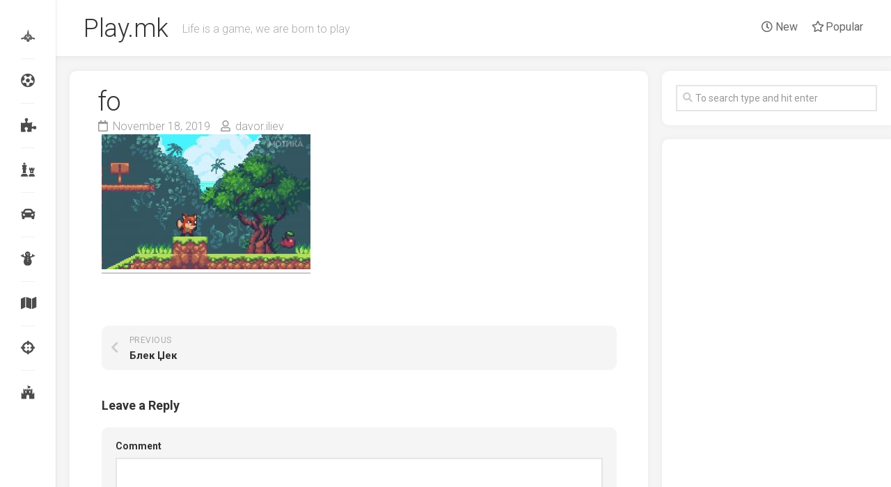

--- FILE ---
content_type: text/html; charset=UTF-8
request_url: https://play.mk/blek-dhek/online/fo/
body_size: 8977
content:
<!DOCTYPE html> 
<html class="no-js" lang="en-US"
	prefix="og: https://ogp.me/ns#" >

<head>
	<meta charset="UTF-8">
	<meta name="viewport" content="width=device-width, initial-scale=1.0">
	<link rel="profile" href="http://gmpg.org/xfn/11">
	<link rel="pingback" href="https://play.mk/xmlrpc.php">
	
	<title>fo | Play.mk</title>

		<!-- All in One SEO 4.0.18 -->
		<meta property="og:site_name" content="Play.mk" />
		<meta property="og:type" content="article" />
		<meta property="og:title" content="fo | Play.mk" />
		<meta property="article:published_time" content="2019-11-18T20:53:00Z" />
		<meta property="article:modified_time" content="2019-11-18T20:53:00Z" />
		<meta property="twitter:card" content="summary" />
		<meta property="twitter:domain" content="play.mk" />
		<meta property="twitter:title" content="fo | Play.mk" />
		<!-- All in One SEO -->

<script>document.documentElement.className = document.documentElement.className.replace("no-js","js");</script>
<link rel='dns-prefetch' href='//fonts.googleapis.com' />
<link rel='dns-prefetch' href='//s.w.org' />
<link rel="alternate" type="application/rss+xml" title="Play.mk &raquo; Feed" href="https://play.mk/feed/" />
<link rel="alternate" type="application/rss+xml" title="Play.mk &raquo; Comments Feed" href="https://play.mk/comments/feed/" />
<link rel="alternate" type="application/rss+xml" title="Play.mk &raquo; fo Comments Feed" href="https://play.mk/blek-dhek/online/fo/feed/" />
		<script type="text/javascript">
			window._wpemojiSettings = {"baseUrl":"https:\/\/s.w.org\/images\/core\/emoji\/13.0.1\/72x72\/","ext":".png","svgUrl":"https:\/\/s.w.org\/images\/core\/emoji\/13.0.1\/svg\/","svgExt":".svg","source":{"concatemoji":"https:\/\/play.mk\/wp-includes\/js\/wp-emoji-release.min.js?ver=5.6.16"}};
			!function(e,a,t){var n,r,o,i=a.createElement("canvas"),p=i.getContext&&i.getContext("2d");function s(e,t){var a=String.fromCharCode;p.clearRect(0,0,i.width,i.height),p.fillText(a.apply(this,e),0,0);e=i.toDataURL();return p.clearRect(0,0,i.width,i.height),p.fillText(a.apply(this,t),0,0),e===i.toDataURL()}function c(e){var t=a.createElement("script");t.src=e,t.defer=t.type="text/javascript",a.getElementsByTagName("head")[0].appendChild(t)}for(o=Array("flag","emoji"),t.supports={everything:!0,everythingExceptFlag:!0},r=0;r<o.length;r++)t.supports[o[r]]=function(e){if(!p||!p.fillText)return!1;switch(p.textBaseline="top",p.font="600 32px Arial",e){case"flag":return s([127987,65039,8205,9895,65039],[127987,65039,8203,9895,65039])?!1:!s([55356,56826,55356,56819],[55356,56826,8203,55356,56819])&&!s([55356,57332,56128,56423,56128,56418,56128,56421,56128,56430,56128,56423,56128,56447],[55356,57332,8203,56128,56423,8203,56128,56418,8203,56128,56421,8203,56128,56430,8203,56128,56423,8203,56128,56447]);case"emoji":return!s([55357,56424,8205,55356,57212],[55357,56424,8203,55356,57212])}return!1}(o[r]),t.supports.everything=t.supports.everything&&t.supports[o[r]],"flag"!==o[r]&&(t.supports.everythingExceptFlag=t.supports.everythingExceptFlag&&t.supports[o[r]]);t.supports.everythingExceptFlag=t.supports.everythingExceptFlag&&!t.supports.flag,t.DOMReady=!1,t.readyCallback=function(){t.DOMReady=!0},t.supports.everything||(n=function(){t.readyCallback()},a.addEventListener?(a.addEventListener("DOMContentLoaded",n,!1),e.addEventListener("load",n,!1)):(e.attachEvent("onload",n),a.attachEvent("onreadystatechange",function(){"complete"===a.readyState&&t.readyCallback()})),(n=t.source||{}).concatemoji?c(n.concatemoji):n.wpemoji&&n.twemoji&&(c(n.twemoji),c(n.wpemoji)))}(window,document,window._wpemojiSettings);
		</script>
		<style type="text/css">
img.wp-smiley,
img.emoji {
	display: inline !important;
	border: none !important;
	box-shadow: none !important;
	height: 1em !important;
	width: 1em !important;
	margin: 0 .07em !important;
	vertical-align: -0.1em !important;
	background: none !important;
	padding: 0 !important;
}
</style>
	<link rel='stylesheet' id='wp-block-library-css'  href='https://play.mk/wp-includes/css/dist/block-library/style.min.css?ver=5.6.16' type='text/css' media='all' />
<link rel='stylesheet' id='gamipress-css-css'  href='https://play.mk/wp-content/plugins/gamipress/assets/css/gamipress.min.css?ver=1.9.9.2' type='text/css' media='all' />
<link rel='stylesheet' id='dashicons-css'  href='https://play.mk/wp-includes/css/dashicons.min.css?ver=5.6.16' type='text/css' media='all' />
<link rel='stylesheet' id='post-views-counter-frontend-css'  href='https://play.mk/wp-content/plugins/post-views-counter/css/frontend.css?ver=1.3.3' type='text/css' media='all' />
<link rel='stylesheet' id='gamipress-ultimate-member-css-css'  href='https://play.mk/wp-content/plugins/gamipress-ultimate-member-integration/assets/css/gamipress-ultimate-member.min.css?ver=1.0.7' type='text/css' media='all' />
<link rel='stylesheet' id='gridzone-style-css'  href='https://play.mk/wp-content/themes/gridzone/style.css?ver=5.6.16' type='text/css' media='all' />
<style id='gridzone-style-inline-css' type='text/css'>
body { font-family: "Roboto", Arial, sans-serif; }

</style>
<link rel='stylesheet' id='gridzone-responsive-css'  href='https://play.mk/wp-content/themes/gridzone/responsive.css?ver=5.6.16' type='text/css' media='all' />
<link rel='stylesheet' id='gridzone-font-awesome-css'  href='https://play.mk/wp-content/themes/gridzone/fonts/all.min.css?ver=5.6.16' type='text/css' media='all' />
<link crossorigin="anonymous" rel='stylesheet' id='roboto-css'  href='//fonts.googleapis.com/css?family=Roboto%3A400%2C300italic%2C300%2C400italic%2C700&#038;subset=latin%2Clatin-ext&#038;ver=5.6.16' type='text/css' media='all' />
<link rel='stylesheet' id='um_fonticons_ii-css'  href='https://play.mk/wp-content/plugins/ultimate-member/assets/css/um-fonticons-ii.css?ver=2.1.15' type='text/css' media='all' />
<link rel='stylesheet' id='um_fonticons_fa-css'  href='https://play.mk/wp-content/plugins/ultimate-member/assets/css/um-fonticons-fa.css?ver=2.1.15' type='text/css' media='all' />
<link rel='stylesheet' id='select2-css'  href='https://play.mk/wp-content/plugins/ultimate-member/assets/css/select2/select2.min.css?ver=2.1.15' type='text/css' media='all' />
<link rel='stylesheet' id='um_crop-css'  href='https://play.mk/wp-content/plugins/ultimate-member/assets/css/um-crop.css?ver=2.1.15' type='text/css' media='all' />
<link rel='stylesheet' id='um_modal-css'  href='https://play.mk/wp-content/plugins/ultimate-member/assets/css/um-modal.css?ver=2.1.15' type='text/css' media='all' />
<link rel='stylesheet' id='um_styles-css'  href='https://play.mk/wp-content/plugins/ultimate-member/assets/css/um-styles.css?ver=2.1.15' type='text/css' media='all' />
<link rel='stylesheet' id='um_profile-css'  href='https://play.mk/wp-content/plugins/ultimate-member/assets/css/um-profile.css?ver=2.1.15' type='text/css' media='all' />
<link rel='stylesheet' id='um_account-css'  href='https://play.mk/wp-content/plugins/ultimate-member/assets/css/um-account.css?ver=2.1.15' type='text/css' media='all' />
<link rel='stylesheet' id='um_misc-css'  href='https://play.mk/wp-content/plugins/ultimate-member/assets/css/um-misc.css?ver=2.1.15' type='text/css' media='all' />
<link rel='stylesheet' id='um_fileupload-css'  href='https://play.mk/wp-content/plugins/ultimate-member/assets/css/um-fileupload.css?ver=2.1.15' type='text/css' media='all' />
<link rel='stylesheet' id='um_datetime-css'  href='https://play.mk/wp-content/plugins/ultimate-member/assets/css/pickadate/default.css?ver=2.1.15' type='text/css' media='all' />
<link rel='stylesheet' id='um_datetime_date-css'  href='https://play.mk/wp-content/plugins/ultimate-member/assets/css/pickadate/default.date.css?ver=2.1.15' type='text/css' media='all' />
<link rel='stylesheet' id='um_datetime_time-css'  href='https://play.mk/wp-content/plugins/ultimate-member/assets/css/pickadate/default.time.css?ver=2.1.15' type='text/css' media='all' />
<link rel='stylesheet' id='um_raty-css'  href='https://play.mk/wp-content/plugins/ultimate-member/assets/css/um-raty.css?ver=2.1.15' type='text/css' media='all' />
<link rel='stylesheet' id='um_scrollbar-css'  href='https://play.mk/wp-content/plugins/ultimate-member/assets/css/simplebar.css?ver=2.1.15' type='text/css' media='all' />
<link rel='stylesheet' id='um_tipsy-css'  href='https://play.mk/wp-content/plugins/ultimate-member/assets/css/um-tipsy.css?ver=2.1.15' type='text/css' media='all' />
<link rel='stylesheet' id='um_responsive-css'  href='https://play.mk/wp-content/plugins/ultimate-member/assets/css/um-responsive.css?ver=2.1.15' type='text/css' media='all' />
<link rel='stylesheet' id='um_default_css-css'  href='https://play.mk/wp-content/plugins/ultimate-member/assets/css/um-old-default.css?ver=2.1.15' type='text/css' media='all' />
<script type='text/javascript' src='https://play.mk/wp-includes/js/jquery/jquery.min.js?ver=3.5.1' id='jquery-core-js'></script>
<script type='text/javascript' src='https://play.mk/wp-includes/js/jquery/jquery-migrate.min.js?ver=3.3.2' id='jquery-migrate-js'></script>
<script type='text/javascript' src='https://play.mk/wp-content/themes/gridzone/js/slick.min.js?ver=5.6.16' id='gridzone-slick-js'></script>
<script type='text/javascript' src='https://play.mk/wp-content/plugins/ultimate-member/assets/js/um-gdpr.min.js?ver=2.1.15' id='um-gdpr-js'></script>
<link rel="https://api.w.org/" href="https://play.mk/wp-json/" /><link rel="alternate" type="application/json" href="https://play.mk/wp-json/wp/v2/media/637360" /><link rel="EditURI" type="application/rsd+xml" title="RSD" href="https://play.mk/xmlrpc.php?rsd" />
<link rel="wlwmanifest" type="application/wlwmanifest+xml" href="https://play.mk/wp-includes/wlwmanifest.xml" /> 
<meta name="generator" content="WordPress 5.6.16" />
<link rel='shortlink' href='https://play.mk/?p=637360' />
<link rel="alternate" type="application/json+oembed" href="https://play.mk/wp-json/oembed/1.0/embed?url=https%3A%2F%2Fplay.mk%2Fblek-dhek%2Fonline%2Ffo%2F" />
<link rel="alternate" type="text/xml+oembed" href="https://play.mk/wp-json/oembed/1.0/embed?url=https%3A%2F%2Fplay.mk%2Fblek-dhek%2Fonline%2Ffo%2F&#038;format=xml" />
		<style type="text/css">
			.um_request_name {
				display: none !important;
			}
		</style>
	      <meta name="onesignal" content="wordpress-plugin"/>
            <script>

      window.OneSignal = window.OneSignal || [];

      OneSignal.push( function() {
        OneSignal.SERVICE_WORKER_UPDATER_PATH = "OneSignalSDKUpdaterWorker.js.php";
        OneSignal.SERVICE_WORKER_PATH = "OneSignalSDKWorker.js.php";
        OneSignal.SERVICE_WORKER_PARAM = { scope: '/' };

        OneSignal.setDefaultNotificationUrl("https://play.mk");
        var oneSignal_options = {};
        window._oneSignalInitOptions = oneSignal_options;

        oneSignal_options['wordpress'] = true;
oneSignal_options['appId'] = 'eb3edf56-c77e-4eef-bb04-d35fbed39800';
oneSignal_options['allowLocalhostAsSecureOrigin'] = true;
oneSignal_options['welcomeNotification'] = { };
oneSignal_options['welcomeNotification']['title'] = "Hey! Welcome aboard.";
oneSignal_options['welcomeNotification']['message'] = "We hope our games make your day more enjoyable.";
oneSignal_options['path'] = "https://play.mk/wp-content/plugins/onesignal-free-web-push-notifications/sdk_files/";
oneSignal_options['persistNotification'] = false;
oneSignal_options['promptOptions'] = { };
oneSignal_options['promptOptions']['actionMessage'] = "Get notified about our newest games";
oneSignal_options['promptOptions']['acceptButtonText'] = "Okay";
oneSignal_options['promptOptions']['cancelButtonText'] = "Not now";
oneSignal_options['notifyButton'] = { };
oneSignal_options['notifyButton']['enable'] = true;
oneSignal_options['notifyButton']['position'] = 'bottom-right';
oneSignal_options['notifyButton']['theme'] = 'default';
oneSignal_options['notifyButton']['size'] = 'large';
oneSignal_options['notifyButton']['showCredit'] = true;
oneSignal_options['notifyButton']['text'] = {};
                OneSignal.init(window._oneSignalInitOptions);
                OneSignal.showSlidedownPrompt();      });

      function documentInitOneSignal() {
        var oneSignal_elements = document.getElementsByClassName("OneSignal-prompt");

        var oneSignalLinkClickHandler = function(event) { OneSignal.push(['registerForPushNotifications']); event.preventDefault(); };        for(var i = 0; i < oneSignal_elements.length; i++)
          oneSignal_elements[i].addEventListener('click', oneSignalLinkClickHandler, false);
      }

      if (document.readyState === 'complete') {
           documentInitOneSignal();
      }
      else {
           window.addEventListener("load", function(event){
               documentInitOneSignal();
          });
      }
    </script>
<link rel="amphtml" href="https://play.mk/blek-dhek/online/fo/?amp">		<style type="text/css" id="wp-custom-css">
			@media only screen and (min-width: 720px) {
.content {
	padding: 10px;}
.page .content > article, .single .content > article {
    padding: 10px;
	}}
.sidebar .widget {
    padding: 20px;
    margin-top: 20px;
}
.masonry-item {
	padding: 10px;}
.s1 {
	width: 340px;}

.entry-media {
	display: none;}
.entry-header {
    margin: 20px 0 0;
}
.entry-header .entry-title {
    margin: 0;
	padding: 0;}		</style>
		<style id="kirki-inline-styles"></style></head>

<body class="attachment attachment-template-default single single-attachment postid-637360 attachmentid-637360 attachment-jpeg col-2cl full-width mobile-menu logged-out">


<a class="skip-link screen-reader-text" href="#page">Skip to content</a>

<div id="wrapper">
	
	<div id="header-sticky">
		<header id="header" class="hide-on-scroll-down nav-menu-dropdown-left">

			<div class="group">
				<p class="site-title"><a href="https://play.mk/" rel="home">Play.mk</a></p>
									<p class="site-description">Life is a game, we are born to play</p>
								
									<div id="wrap-nav-header" class="wrap-nav">
								<nav id="nav-header-nav" class="main-navigation nav-menu">
			<button class="menu-toggle" aria-controls="primary-menu" aria-expanded="false">
				<span class="screen-reader-text">Expand Menu</span><div class="menu-toggle-icon"><span></span><span></span><span></span></div>			</button>
			<div class="menu-main-menu-container"><ul id="nav-header" class="menu"><li id="menu-item-636077" class="menu-item menu-item-type-custom menu-item-object-custom menu-item-636077"><span class="menu-item-wrapper"><a href="/"><i class="far fa-clock"></i> New</a></span></li>
<li id="menu-item-636078" class="menu-item menu-item-type-custom menu-item-object-custom menu-item-636078"><span class="menu-item-wrapper"><a href="/?v_sortby=views&#038;v_orderby=desc"><i class="far fa-star"></i> Popular</a></span></li>
</ul></div>		</nav>
							</div>
								
									<div id="wrap-nav-mobile" class="wrap-nav">
								<nav id="nav-mobile-nav" class="main-navigation nav-menu">
			<button class="menu-toggle" aria-controls="primary-menu" aria-expanded="false">
				<span class="screen-reader-text">Expand Menu</span><div class="menu-toggle-icon"><span></span><span></span><span></span></div>			</button>
			<div class="menu-main-menu-container"><ul id="nav-mobile" class="menu"><li class="menu-item menu-item-type-custom menu-item-object-custom menu-item-636077"><span class="menu-item-wrapper"><a href="/"><i class="far fa-clock"></i> New</a></span></li>
<li class="menu-item menu-item-type-custom menu-item-object-custom menu-item-636078"><span class="menu-item-wrapper"><a href="/?v_sortby=views&#038;v_orderby=desc"><i class="far fa-star"></i> Popular</a></span></li>
</ul></div>		</nav>
							</div>
								
			</div>
			
		</header><!--/#header-->
	</div><!--/#header-sticky-->
	
	<div class="sidebar s2 group">
							<ul class="social-links"><li><a rel="nofollow" class="social-tooltip" title="Flying" href="http://play.mk/category/flying/" ><i class="fab fa-galactic-senate fa-" ></i></a></li><li><a rel="nofollow" class="social-tooltip" title="Sport" href="http://play.mk/category/sport/" ><i class="fab fas fa-futbol fa-" ></i></a></li><li><a rel="nofollow" class="social-tooltip" title="Logic" href="http://play.mk/category/logic/" ><i class="fab fas fa-puzzle-piece fa-" ></i></a></li><li><a rel="nofollow" class="social-tooltip" title="Classic" href="http://play.mk/category/classic/" ><i class="fab fas fa-chess fa-" ></i></a></li><li><a rel="nofollow" class="social-tooltip" title="Driving" href="http://play.mk/category/driving/" ><i class="fab fas fa-car fa-" ></i></a></li><li><a rel="nofollow" class="social-tooltip" title="Kids" href="http://play.mk/category/kids/" ><i class="fab fas fa-snowman fa-" ></i></a></li><li><a rel="nofollow" class="social-tooltip" title="Adventure" href="http://play.mk/category/adventure/" ><i class="fab fas fa-map fa-" ></i></a></li><li><a rel="nofollow" class="social-tooltip" title="Shooting" href="http://play.mk/category/shooting/" ><i class="fab fas fa-crosshairs fa-" ></i></a></li><li><a rel="nofollow" class="social-tooltip" title="Strategy" href="http://play.mk/category/strategy/" ><i class="fab fab fa-fort-awesome fa-" ></i></a></li></ul>			</div>
	
	
	<div class="container" id="page">
		<div class="container-inner">			
			<div class="main">
				<div class="main-inner group">
<div class="content">
	
			<article id="post-637360" class="post-637360 attachment type-attachment status-inherit hentry">	
			
			<div class="post-wrapper group">
				<div class="entry-media">
									</div>
				<header class="entry-header group">
					<h1 class="entry-title">fo</h1>
					<div class="entry-meta">
						<span class="entry-date"><i class="far fa-calendar"></i>November 18, 2019</span>
												<span class="entry-author"><i class="far fa-user"></i><a href="https://play.mk/author/davor-iliev/" title="Posts by davor.iliev" rel="author">davor.iliev</a></span>
						<span class="entry-category"></span>
					</div>
				</header>
				<div class="entry-content">
					<div class="entry themeform">	
						<p class="attachment"><a href='https://play.mk/wp-content/uploads/2010/11/fo.jpg'><img width="300" height="194" src="https://play.mk/wp-content/uploads/2010/11/fo-300x194.jpg" class="attachment-medium size-medium" alt="" loading="lazy" srcset="https://play.mk/wp-content/uploads/2010/11/fo-300x194.jpg 300w, https://play.mk/wp-content/uploads/2010/11/fo-520x337.jpg 520w, https://play.mk/wp-content/uploads/2010/11/fo-50x32.jpg 50w, https://play.mk/wp-content/uploads/2010/11/fo-100x65.jpg 100w, https://play.mk/wp-content/uploads/2010/11/fo.jpg 650w" sizes="(max-width: 300px) 100vw, 300px" /></a></p>
												<div class="clear"></div>				
					</div><!--/.entry-->
				</div>
				<div class="entry-footer group">
					
										
					<div class="clear"></div>
					
										
										
						<ul class="post-nav group">
		<li class="next"></li>
		<li class="previous"><a href="https://play.mk/blek-dhek/online/" rel="prev"><i class="fas fa-chevron-left"></i><strong>Previous</strong> <span>Блек Џек</span></a></li>
	</ul>

					
<div id="comments" class="themeform">
	
	
					<!-- comments open, no comments -->
			
		
		<div id="respond" class="comment-respond">
		<h3 id="reply-title" class="comment-reply-title">Leave a Reply <small><a rel="nofollow" id="cancel-comment-reply-link" href="/blek-dhek/online/fo/#respond" style="display:none;">Cancel reply</a></small></h3><form action="https://play.mk/wp-comments-post.php" method="post" id="commentform" class="comment-form"><p class="comment-notes"><span id="email-notes">Your email address will not be published.</span> Required fields are marked <span class="required">*</span></p><p class="comment-form-comment"><label for="comment">Comment</label> <textarea id="comment" name="comment" cols="45" rows="8" maxlength="65525" required="required"></textarea></p><p class="comment-form-author"><label for="author">Name <span class="required">*</span></label> <input id="author" name="author" type="text" value="" size="30" maxlength="245" required='required' /></p>
<p class="comment-form-email"><label for="email">Email <span class="required">*</span></label> <input id="email" name="email" type="text" value="" size="30" maxlength="100" aria-describedby="email-notes" required='required' /></p>
<p class="comment-form-url"><label for="url">Website</label> <input id="url" name="url" type="text" value="" size="30" maxlength="200" /></p>
<p class="comment-form-cookies-consent"><input id="wp-comment-cookies-consent" name="wp-comment-cookies-consent" type="checkbox" value="yes" /> <label for="wp-comment-cookies-consent">Save my name, email, and website in this browser for the next time I comment.</label></p>
<div class="anr_captcha_field"><div id="anr_captcha_field_1" class="anr_captcha_field_div"></div></div><p class="form-submit"><input name="submit" type="submit" id="submit" class="submit" value="Post Comment" /> <input type='hidden' name='comment_post_ID' value='637360' id='comment_post_ID' />
<input type='hidden' name='comment_parent' id='comment_parent' value='0' />
</p></form>	</div><!-- #respond -->
	
</div><!--/#comments-->					
				</div>
			</div>

		</article><!--/.post-->

		
<div class="masonry">
	
		<article id="post-608567" class="masonry-item group post-608567 post type-post status-publish format-standard has-post-thumbnail hentry category-classic">	
		<div class="masonry-inner">
			
			<div class="entry-top">
				<a class="entry-thumbnail" href="https://play.mk/luti-topchinja/online/">
											<img width="520" height="347" src="https://play.mk/wp-content/uploads/2019/03/sty-520x347.jpg" class="attachment-gridzone-medium size-gridzone-medium wp-post-image" alt="" loading="lazy" />																								</a>
				<div class="entry-category"><a href="https://play.mk/category/classic/" rel="category tag">Classic</a></div>
			</div>
			<h2 class="entry-title">
				<a href="https://play.mk/luti-topchinja/online/" rel="bookmark">Лути топчиња</a>
			</h2><!--/.entry-title-->
			
			<ul class="entry-meta group">
				<li class="entry-date"><i class="far fa-calendar"></i> March 31, 2019</li>
							</ul>
		
		</div>
	</article><!--/.post-->	
		<article id="post-625603" class="masonry-item group post-625603 post type-post status-publish format-standard has-post-thumbnail hentry category-adventure">	
		<div class="masonry-inner">
			
			<div class="entry-top">
				<a class="entry-thumbnail" href="https://play.mk/potraga/online/">
											<img width="520" height="347" src="https://play.mk/wp-content/uploads/2010/06/indjon-520x347.jpg" class="attachment-gridzone-medium size-gridzone-medium wp-post-image" alt="" loading="lazy" srcset="https://play.mk/wp-content/uploads/2010/06/indjon-520x347.jpg 520w, https://play.mk/wp-content/uploads/2010/06/indjon-50x32.jpg 50w" sizes="(max-width: 520px) 100vw, 520px" />																								</a>
				<div class="entry-category"><a href="https://play.mk/category/adventure/" rel="category tag">Adventure</a></div>
			</div>
			<h2 class="entry-title">
				<a href="https://play.mk/potraga/online/" rel="bookmark">Потрага</a>
			</h2><!--/.entry-title-->
			
			<ul class="entry-meta group">
				<li class="entry-date"><i class="far fa-calendar"></i> June 1, 2010</li>
							</ul>
		
		</div>
	</article><!--/.post-->	
		<article id="post-636208" class="masonry-item group post-636208 post type-post status-publish format-standard has-post-thumbnail hentry category-strategy">	
		<div class="masonry-inner">
			
			<div class="entry-top">
				<a class="entry-thumbnail" href="https://play.mk/clash-of-orcs/online/">
											<img width="520" height="347" src="https://play.mk/wp-content/uploads/2019/10/nb-520x347.jpg" class="attachment-gridzone-medium size-gridzone-medium wp-post-image" alt="" loading="lazy" />																								</a>
				<div class="entry-category"><a href="https://play.mk/category/strategy/" rel="category tag">Strategy</a></div>
			</div>
			<h2 class="entry-title">
				<a href="https://play.mk/clash-of-orcs/online/" rel="bookmark">CLASH OF ORCS</a>
			</h2><!--/.entry-title-->
			
			<ul class="entry-meta group">
				<li class="entry-date"><i class="far fa-calendar"></i> October 5, 2019</li>
							</ul>
		
		</div>
	</article><!--/.post-->	
		<article id="post-595088" class="masonry-item group post-595088 post type-post status-publish format-standard has-post-thumbnail hentry category-adventure">	
		<div class="masonry-inner">
			
			<div class="entry-top">
				<a class="entry-thumbnail" href="https://play.mk/ribi-jadat-ribi/online/">
											<img width="520" height="347" src="https://play.mk/wp-content/uploads/2010/02/ri-1-520x347.jpg" class="attachment-gridzone-medium size-gridzone-medium wp-post-image" alt="" loading="lazy" srcset="https://play.mk/wp-content/uploads/2010/02/ri-1-520x347.jpg 520w, https://play.mk/wp-content/uploads/2010/02/ri-1-50x32.jpg 50w" sizes="(max-width: 520px) 100vw, 520px" />																								</a>
				<div class="entry-category"><a href="https://play.mk/category/adventure/" rel="category tag">Adventure</a></div>
			</div>
			<h2 class="entry-title">
				<a href="https://play.mk/ribi-jadat-ribi/online/" rel="bookmark">Риби јадат риби</a>
			</h2><!--/.entry-title-->
			
			<ul class="entry-meta group">
				<li class="entry-date"><i class="far fa-calendar"></i> February 11, 2010</li>
							</ul>
		
		</div>
	</article><!--/.post-->	
		
</div>

		
</div><!--/.content-->


	<div class="sidebar s1">
		
		<div class="sidebar-content">

			<div id="search-2" class="widget widget_search"><form method="get" class="searchform themeform" action="https://play.mk/">
	<div>
		<input type="text" class="search" name="s" onblur="if(this.value=='')this.value='To search type and hit enter';" onfocus="if(this.value=='To search type and hit enter')this.value='';" value="To search type and hit enter" />
	</div>
</form></div><div id="custom_html-3" class="widget_text widget widget_custom_html"><div class="textwidget custom-html-widget"><script async src="https://pagead2.googlesyndication.com/pagead/js/adsbygoogle.js"></script>
<!-- Play Right -->
<ins class="adsbygoogle"
     style="display:block"
     data-ad-client="ca-pub-7156248198281886"
     data-ad-slot="9433369832"
     data-ad-format="auto"
     data-full-width-responsive="true"></ins>
<script>
     (adsbygoogle = window.adsbygoogle || []).push({});
</script>
<script>
    var left = document.getElementById("custom_html-3");
var stop = (left.offsetTop - 60);

window.onscroll = function (e) {
    var scrollTop = (window.pageYOffset !== undefined) ? window.pageYOffset : (document.documentElement || document.body.parentNode || document.body).scrollTop;
    console.log(scrollTop, left.offsetTop);
    // left.offsetTop;

    if (scrollTop >= stop) {
        left.className = 'stick widget_text widget widget_custom_html';
    } else {
        left.className = 'widget_text widget widget_custom_html';
    }

}
    </script>
<style>
@media screen and (min-width: 800px){#custom_html-3.stick {
    position:fixed;
    top:0;
	}}
</style></div></div>			
		</div><!--/.sidebar-content-->
		
	</div><!--/.sidebar-->
	

				</div><!--/.main-inner-->
			</div><!--/.main-->	
		</div><!--/.container-inner-->
	</div><!--/.container-->
	
	<div class="clear"></div>
	
	<footer id="footer">
	
					
				
		<div id="footer-bottom">
			
			<a id="back-to-top" href="#"><i class="fas fa-angle-up"></i></a>
				
			<div class="pad group">
				
				<div class="grid one-full">
					
										
					<div id="copyright">
													<p>Play.mk &copy; 2026. All Rights Reserved.</p>
											</div><!--/#copyright-->
					
										<div id="credit">
						<p>Powered by <a href="http://wordpress.org" rel="nofollow">WordPress</a>. Theme by <a href="http://alx.media" rel="nofollow">Alx</a>.</p>
					</div><!--/#credit-->
										
											<ul class="social-links"><li><a rel="nofollow" class="social-tooltip" title="Flying" href="http://play.mk/category/flying/" ><i class="fab fa-galactic-senate fa-" ></i></a></li><li><a rel="nofollow" class="social-tooltip" title="Sport" href="http://play.mk/category/sport/" ><i class="fab fas fa-futbol fa-" ></i></a></li><li><a rel="nofollow" class="social-tooltip" title="Logic" href="http://play.mk/category/logic/" ><i class="fab fas fa-puzzle-piece fa-" ></i></a></li><li><a rel="nofollow" class="social-tooltip" title="Classic" href="http://play.mk/category/classic/" ><i class="fab fas fa-chess fa-" ></i></a></li><li><a rel="nofollow" class="social-tooltip" title="Driving" href="http://play.mk/category/driving/" ><i class="fab fas fa-car fa-" ></i></a></li><li><a rel="nofollow" class="social-tooltip" title="Kids" href="http://play.mk/category/kids/" ><i class="fab fas fa-snowman fa-" ></i></a></li><li><a rel="nofollow" class="social-tooltip" title="Adventure" href="http://play.mk/category/adventure/" ><i class="fab fas fa-map fa-" ></i></a></li><li><a rel="nofollow" class="social-tooltip" title="Shooting" href="http://play.mk/category/shooting/" ><i class="fab fas fa-crosshairs fa-" ></i></a></li><li><a rel="nofollow" class="social-tooltip" title="Strategy" href="http://play.mk/category/strategy/" ><i class="fab fab fa-fort-awesome fa-" ></i></a></li></ul>										
				</div>
							
			</div><!--/.pad-->

		</div><!--/#footer-bottom-->

	</footer><!--/#footer-->
	
</div><!--/#wrapper-->


<div id="um_upload_single" style="display:none"></div>
<div id="um_view_photo" style="display:none">

	<a href="javascript:void(0);" data-action="um_remove_modal" class="um-modal-close"
	   aria-label="Close view photo modal">
		<i class="um-faicon-times"></i>
	</a>

	<div class="um-modal-body photo">
		<div class="um-modal-photo"></div>
	</div>

</div><script type='text/javascript' id='gamipress-js-js-extra'>
/* <![CDATA[ */
var gamipress = {"ajaxurl":"\/wp-admin\/admin-ajax.php","nonce":"eeaeaa6d68","achievement_fields":["id","title","link","thumbnail","points_awarded","excerpt","times_earned","steps","toggle","unlock_button","earners","earners_limit","layout"]};
/* ]]> */
</script>
<script type='text/javascript' src='https://play.mk/wp-content/plugins/gamipress/assets/js/gamipress.min.js?ver=1.9.9.2' id='gamipress-js-js'></script>
<script type='text/javascript' id='gamipress-events-js-js-extra'>
/* <![CDATA[ */
var gamipress_events = {"ajaxurl":"\/wp-admin\/admin-ajax.php","nonce":"eeaeaa6d68","user_id":"0","post_id":"637360","server_date":"2026-01-31","debug_mode":""};
/* ]]> */
</script>
<script type='text/javascript' src='https://play.mk/wp-content/plugins/gamipress/assets/js/gamipress-events.min.js?ver=1.9.9.2' id='gamipress-events-js-js'></script>
<script type='text/javascript' src='https://play.mk/wp-content/themes/gridzone/js/nav.js?ver=1613720837' id='alexmedia-nav-script-js'></script>
<script type='text/javascript' src='https://play.mk/wp-content/themes/gridzone/js/jquery.fitvids.js?ver=5.6.16' id='gridzone-fitvids-js'></script>
<script type='text/javascript' src='https://play.mk/wp-content/themes/gridzone/js/jq-sticky-anything.min.js?ver=5.6.16' id='gridzone-jq-sticky-anything-js'></script>
<script type='text/javascript' src='https://play.mk/wp-content/themes/gridzone/js/imagesloaded.pkgd.min.js?ver=5.6.16' id='gridzone-imagesloaded-js'></script>
<script type='text/javascript' src='https://play.mk/wp-content/themes/gridzone/js/masonry.pkgd.min.js?ver=5.6.16' id='gridzone-masonry-js'></script>
<script type='text/javascript' src='https://play.mk/wp-content/themes/gridzone/js/scripts.js?ver=5.6.16' id='gridzone-scripts-js'></script>
<script type='text/javascript' src='https://play.mk/wp-includes/js/comment-reply.min.js?ver=5.6.16' id='comment-reply-js'></script>
<script type='text/javascript' src='https://play.mk/wp-content/plugins/ultimate-member/assets/js/select2/select2.full.min.js?ver=2.1.15' id='select2-js'></script>
<script type='text/javascript' src='https://play.mk/wp-includes/js/underscore.min.js?ver=1.8.3' id='underscore-js'></script>
<script type='text/javascript' id='wp-util-js-extra'>
/* <![CDATA[ */
var _wpUtilSettings = {"ajax":{"url":"\/wp-admin\/admin-ajax.php"}};
/* ]]> */
</script>
<script type='text/javascript' src='https://play.mk/wp-includes/js/wp-util.min.js?ver=5.6.16' id='wp-util-js'></script>
<script type='text/javascript' src='https://play.mk/wp-content/plugins/ultimate-member/assets/js/um-crop.min.js?ver=2.1.15' id='um_crop-js'></script>
<script type='text/javascript' src='https://play.mk/wp-content/plugins/ultimate-member/assets/js/um-modal.min.js?ver=2.1.15' id='um_modal-js'></script>
<script type='text/javascript' src='https://play.mk/wp-content/plugins/ultimate-member/assets/js/um-jquery-form.min.js?ver=2.1.15' id='um_jquery_form-js'></script>
<script type='text/javascript' src='https://play.mk/wp-content/plugins/ultimate-member/assets/js/um-fileupload.min.js?ver=2.1.15' id='um_fileupload-js'></script>
<script type='text/javascript' src='https://play.mk/wp-content/plugins/ultimate-member/assets/js/pickadate/picker.js?ver=2.1.15' id='um_datetime-js'></script>
<script type='text/javascript' src='https://play.mk/wp-content/plugins/ultimate-member/assets/js/pickadate/picker.date.js?ver=2.1.15' id='um_datetime_date-js'></script>
<script type='text/javascript' src='https://play.mk/wp-content/plugins/ultimate-member/assets/js/pickadate/picker.time.js?ver=2.1.15' id='um_datetime_time-js'></script>
<script type='text/javascript' src='https://play.mk/wp-includes/js/dist/vendor/wp-polyfill.min.js?ver=7.4.4' id='wp-polyfill-js'></script>
<script type='text/javascript' id='wp-polyfill-js-after'>
( 'fetch' in window ) || document.write( '<script src="https://play.mk/wp-includes/js/dist/vendor/wp-polyfill-fetch.min.js?ver=3.0.0"></scr' + 'ipt>' );( document.contains ) || document.write( '<script src="https://play.mk/wp-includes/js/dist/vendor/wp-polyfill-node-contains.min.js?ver=3.42.0"></scr' + 'ipt>' );( window.DOMRect ) || document.write( '<script src="https://play.mk/wp-includes/js/dist/vendor/wp-polyfill-dom-rect.min.js?ver=3.42.0"></scr' + 'ipt>' );( window.URL && window.URL.prototype && window.URLSearchParams ) || document.write( '<script src="https://play.mk/wp-includes/js/dist/vendor/wp-polyfill-url.min.js?ver=3.6.4"></scr' + 'ipt>' );( window.FormData && window.FormData.prototype.keys ) || document.write( '<script src="https://play.mk/wp-includes/js/dist/vendor/wp-polyfill-formdata.min.js?ver=3.0.12"></scr' + 'ipt>' );( Element.prototype.matches && Element.prototype.closest ) || document.write( '<script src="https://play.mk/wp-includes/js/dist/vendor/wp-polyfill-element-closest.min.js?ver=2.0.2"></scr' + 'ipt>' );
</script>
<script type='text/javascript' src='https://play.mk/wp-includes/js/dist/i18n.min.js?ver=9e36b5da09c96c657b0297fd6f7cb1fd' id='wp-i18n-js'></script>
<script type='text/javascript' src='https://play.mk/wp-content/plugins/ultimate-member/assets/js/um-raty.min.js?ver=2.1.15' id='um_raty-js'></script>
<script type='text/javascript' src='https://play.mk/wp-content/plugins/ultimate-member/assets/js/um-tipsy.min.js?ver=2.1.15' id='um_tipsy-js'></script>
<script type='text/javascript' src='https://play.mk/wp-includes/js/imagesloaded.min.js?ver=4.1.4' id='imagesloaded-js'></script>
<script type='text/javascript' src='https://play.mk/wp-includes/js/masonry.min.js?ver=4.2.2' id='masonry-js'></script>
<script type='text/javascript' src='https://play.mk/wp-includes/js/jquery/jquery.masonry.min.js?ver=3.1.2b' id='jquery-masonry-js'></script>
<script type='text/javascript' src='https://play.mk/wp-content/plugins/ultimate-member/assets/js/simplebar.min.js?ver=2.1.15' id='um_scrollbar-js'></script>
<script type='text/javascript' src='https://play.mk/wp-content/plugins/ultimate-member/assets/js/um-functions.min.js?ver=2.1.15' id='um_functions-js'></script>
<script type='text/javascript' src='https://play.mk/wp-content/plugins/ultimate-member/assets/js/um-responsive.min.js?ver=2.1.15' id='um_responsive-js'></script>
<script type='text/javascript' src='https://play.mk/wp-includes/js/dist/hooks.min.js?ver=d0d9f43e03080e6ace9a3dabbd5f9eee' id='wp-hooks-js'></script>
<script type='text/javascript' src='https://play.mk/wp-content/plugins/ultimate-member/assets/js/um-conditional.min.js?ver=2.1.15' id='um_conditional-js'></script>
<script type='text/javascript' id='um_scripts-js-extra'>
/* <![CDATA[ */
var um_scripts = {"nonce":"88fa6a8a2e"};
/* ]]> */
</script>
<script type='text/javascript' src='https://play.mk/wp-content/plugins/ultimate-member/assets/js/um-scripts.min.js?ver=2.1.15' id='um_scripts-js'></script>
<script type='text/javascript' src='https://play.mk/wp-content/plugins/ultimate-member/assets/js/um-profile.min.js?ver=2.1.15' id='um_profile-js'></script>
<script type='text/javascript' src='https://play.mk/wp-content/plugins/ultimate-member/assets/js/um-account.min.js?ver=2.1.15' id='um_account-js'></script>
<script type='text/javascript' src='https://play.mk/wp-includes/js/wp-embed.min.js?ver=5.6.16' id='wp-embed-js'></script>
<script type='text/javascript' src='https://cdn.onesignal.com/sdks/OneSignalSDK.js?ver=5.6.16' async='async' id='remote_sdk-js'></script>
	<script>
	/(trident|msie)/i.test(navigator.userAgent)&&document.getElementById&&window.addEventListener&&window.addEventListener("hashchange",function(){var t,e=location.hash.substring(1);/^[A-z0-9_-]+$/.test(e)&&(t=document.getElementById(e))&&(/^(?:a|select|input|button|textarea)$/i.test(t.tagName)||(t.tabIndex=-1),t.focus())},!1);
	</script>
				<script type="text/javascript">
				var anr_onloadCallback = function() {
					for ( var i = 0; i < document.forms.length; i++ ) {
						var form = document.forms[i];
						var captcha_div = form.querySelector( '.anr_captcha_field_div' );

						if ( null === captcha_div )
							continue;
						captcha_div.innerHTML = '';
						( function( form ) {
							var anr_captcha = grecaptcha.render( captcha_div,{
								'sitekey' : '6LcH-8oUAAAAAB2zkIx885ajXCF36g7nt6Si8s02',
								'size'  : 'normal',
								'theme' : 'light'
							});
							if ( typeof jQuery !== 'undefined' ) {
								jQuery( document.body ).on( 'checkout_error', function(){
									grecaptcha.reset(anr_captcha);
								});
							}
							if ( typeof wpcf7 !== 'undefined' ) {
								document.addEventListener( 'wpcf7submit', function() {
									grecaptcha.reset(anr_captcha);
								}, false );
							}
						})(form);
					}
				};
			</script>
						<script src="https://www.google.com/recaptcha/api.js?onload=anr_onloadCallback&#038;render=explicit"
				async defer>
			</script>
					<script type="text/javascript">
			jQuery( window ).on( 'load', function() {
				jQuery('input[name="um_request"]').val('');
			});
		</script>
	</body>
</html>

--- FILE ---
content_type: text/html; charset=utf-8
request_url: https://www.google.com/recaptcha/api2/anchor?ar=1&k=6LcH-8oUAAAAAB2zkIx885ajXCF36g7nt6Si8s02&co=aHR0cHM6Ly9wbGF5Lm1rOjQ0Mw..&hl=en&v=N67nZn4AqZkNcbeMu4prBgzg&theme=light&size=normal&anchor-ms=20000&execute-ms=30000&cb=hxu8hrl4gfsf
body_size: 49259
content:
<!DOCTYPE HTML><html dir="ltr" lang="en"><head><meta http-equiv="Content-Type" content="text/html; charset=UTF-8">
<meta http-equiv="X-UA-Compatible" content="IE=edge">
<title>reCAPTCHA</title>
<style type="text/css">
/* cyrillic-ext */
@font-face {
  font-family: 'Roboto';
  font-style: normal;
  font-weight: 400;
  font-stretch: 100%;
  src: url(//fonts.gstatic.com/s/roboto/v48/KFO7CnqEu92Fr1ME7kSn66aGLdTylUAMa3GUBHMdazTgWw.woff2) format('woff2');
  unicode-range: U+0460-052F, U+1C80-1C8A, U+20B4, U+2DE0-2DFF, U+A640-A69F, U+FE2E-FE2F;
}
/* cyrillic */
@font-face {
  font-family: 'Roboto';
  font-style: normal;
  font-weight: 400;
  font-stretch: 100%;
  src: url(//fonts.gstatic.com/s/roboto/v48/KFO7CnqEu92Fr1ME7kSn66aGLdTylUAMa3iUBHMdazTgWw.woff2) format('woff2');
  unicode-range: U+0301, U+0400-045F, U+0490-0491, U+04B0-04B1, U+2116;
}
/* greek-ext */
@font-face {
  font-family: 'Roboto';
  font-style: normal;
  font-weight: 400;
  font-stretch: 100%;
  src: url(//fonts.gstatic.com/s/roboto/v48/KFO7CnqEu92Fr1ME7kSn66aGLdTylUAMa3CUBHMdazTgWw.woff2) format('woff2');
  unicode-range: U+1F00-1FFF;
}
/* greek */
@font-face {
  font-family: 'Roboto';
  font-style: normal;
  font-weight: 400;
  font-stretch: 100%;
  src: url(//fonts.gstatic.com/s/roboto/v48/KFO7CnqEu92Fr1ME7kSn66aGLdTylUAMa3-UBHMdazTgWw.woff2) format('woff2');
  unicode-range: U+0370-0377, U+037A-037F, U+0384-038A, U+038C, U+038E-03A1, U+03A3-03FF;
}
/* math */
@font-face {
  font-family: 'Roboto';
  font-style: normal;
  font-weight: 400;
  font-stretch: 100%;
  src: url(//fonts.gstatic.com/s/roboto/v48/KFO7CnqEu92Fr1ME7kSn66aGLdTylUAMawCUBHMdazTgWw.woff2) format('woff2');
  unicode-range: U+0302-0303, U+0305, U+0307-0308, U+0310, U+0312, U+0315, U+031A, U+0326-0327, U+032C, U+032F-0330, U+0332-0333, U+0338, U+033A, U+0346, U+034D, U+0391-03A1, U+03A3-03A9, U+03B1-03C9, U+03D1, U+03D5-03D6, U+03F0-03F1, U+03F4-03F5, U+2016-2017, U+2034-2038, U+203C, U+2040, U+2043, U+2047, U+2050, U+2057, U+205F, U+2070-2071, U+2074-208E, U+2090-209C, U+20D0-20DC, U+20E1, U+20E5-20EF, U+2100-2112, U+2114-2115, U+2117-2121, U+2123-214F, U+2190, U+2192, U+2194-21AE, U+21B0-21E5, U+21F1-21F2, U+21F4-2211, U+2213-2214, U+2216-22FF, U+2308-230B, U+2310, U+2319, U+231C-2321, U+2336-237A, U+237C, U+2395, U+239B-23B7, U+23D0, U+23DC-23E1, U+2474-2475, U+25AF, U+25B3, U+25B7, U+25BD, U+25C1, U+25CA, U+25CC, U+25FB, U+266D-266F, U+27C0-27FF, U+2900-2AFF, U+2B0E-2B11, U+2B30-2B4C, U+2BFE, U+3030, U+FF5B, U+FF5D, U+1D400-1D7FF, U+1EE00-1EEFF;
}
/* symbols */
@font-face {
  font-family: 'Roboto';
  font-style: normal;
  font-weight: 400;
  font-stretch: 100%;
  src: url(//fonts.gstatic.com/s/roboto/v48/KFO7CnqEu92Fr1ME7kSn66aGLdTylUAMaxKUBHMdazTgWw.woff2) format('woff2');
  unicode-range: U+0001-000C, U+000E-001F, U+007F-009F, U+20DD-20E0, U+20E2-20E4, U+2150-218F, U+2190, U+2192, U+2194-2199, U+21AF, U+21E6-21F0, U+21F3, U+2218-2219, U+2299, U+22C4-22C6, U+2300-243F, U+2440-244A, U+2460-24FF, U+25A0-27BF, U+2800-28FF, U+2921-2922, U+2981, U+29BF, U+29EB, U+2B00-2BFF, U+4DC0-4DFF, U+FFF9-FFFB, U+10140-1018E, U+10190-1019C, U+101A0, U+101D0-101FD, U+102E0-102FB, U+10E60-10E7E, U+1D2C0-1D2D3, U+1D2E0-1D37F, U+1F000-1F0FF, U+1F100-1F1AD, U+1F1E6-1F1FF, U+1F30D-1F30F, U+1F315, U+1F31C, U+1F31E, U+1F320-1F32C, U+1F336, U+1F378, U+1F37D, U+1F382, U+1F393-1F39F, U+1F3A7-1F3A8, U+1F3AC-1F3AF, U+1F3C2, U+1F3C4-1F3C6, U+1F3CA-1F3CE, U+1F3D4-1F3E0, U+1F3ED, U+1F3F1-1F3F3, U+1F3F5-1F3F7, U+1F408, U+1F415, U+1F41F, U+1F426, U+1F43F, U+1F441-1F442, U+1F444, U+1F446-1F449, U+1F44C-1F44E, U+1F453, U+1F46A, U+1F47D, U+1F4A3, U+1F4B0, U+1F4B3, U+1F4B9, U+1F4BB, U+1F4BF, U+1F4C8-1F4CB, U+1F4D6, U+1F4DA, U+1F4DF, U+1F4E3-1F4E6, U+1F4EA-1F4ED, U+1F4F7, U+1F4F9-1F4FB, U+1F4FD-1F4FE, U+1F503, U+1F507-1F50B, U+1F50D, U+1F512-1F513, U+1F53E-1F54A, U+1F54F-1F5FA, U+1F610, U+1F650-1F67F, U+1F687, U+1F68D, U+1F691, U+1F694, U+1F698, U+1F6AD, U+1F6B2, U+1F6B9-1F6BA, U+1F6BC, U+1F6C6-1F6CF, U+1F6D3-1F6D7, U+1F6E0-1F6EA, U+1F6F0-1F6F3, U+1F6F7-1F6FC, U+1F700-1F7FF, U+1F800-1F80B, U+1F810-1F847, U+1F850-1F859, U+1F860-1F887, U+1F890-1F8AD, U+1F8B0-1F8BB, U+1F8C0-1F8C1, U+1F900-1F90B, U+1F93B, U+1F946, U+1F984, U+1F996, U+1F9E9, U+1FA00-1FA6F, U+1FA70-1FA7C, U+1FA80-1FA89, U+1FA8F-1FAC6, U+1FACE-1FADC, U+1FADF-1FAE9, U+1FAF0-1FAF8, U+1FB00-1FBFF;
}
/* vietnamese */
@font-face {
  font-family: 'Roboto';
  font-style: normal;
  font-weight: 400;
  font-stretch: 100%;
  src: url(//fonts.gstatic.com/s/roboto/v48/KFO7CnqEu92Fr1ME7kSn66aGLdTylUAMa3OUBHMdazTgWw.woff2) format('woff2');
  unicode-range: U+0102-0103, U+0110-0111, U+0128-0129, U+0168-0169, U+01A0-01A1, U+01AF-01B0, U+0300-0301, U+0303-0304, U+0308-0309, U+0323, U+0329, U+1EA0-1EF9, U+20AB;
}
/* latin-ext */
@font-face {
  font-family: 'Roboto';
  font-style: normal;
  font-weight: 400;
  font-stretch: 100%;
  src: url(//fonts.gstatic.com/s/roboto/v48/KFO7CnqEu92Fr1ME7kSn66aGLdTylUAMa3KUBHMdazTgWw.woff2) format('woff2');
  unicode-range: U+0100-02BA, U+02BD-02C5, U+02C7-02CC, U+02CE-02D7, U+02DD-02FF, U+0304, U+0308, U+0329, U+1D00-1DBF, U+1E00-1E9F, U+1EF2-1EFF, U+2020, U+20A0-20AB, U+20AD-20C0, U+2113, U+2C60-2C7F, U+A720-A7FF;
}
/* latin */
@font-face {
  font-family: 'Roboto';
  font-style: normal;
  font-weight: 400;
  font-stretch: 100%;
  src: url(//fonts.gstatic.com/s/roboto/v48/KFO7CnqEu92Fr1ME7kSn66aGLdTylUAMa3yUBHMdazQ.woff2) format('woff2');
  unicode-range: U+0000-00FF, U+0131, U+0152-0153, U+02BB-02BC, U+02C6, U+02DA, U+02DC, U+0304, U+0308, U+0329, U+2000-206F, U+20AC, U+2122, U+2191, U+2193, U+2212, U+2215, U+FEFF, U+FFFD;
}
/* cyrillic-ext */
@font-face {
  font-family: 'Roboto';
  font-style: normal;
  font-weight: 500;
  font-stretch: 100%;
  src: url(//fonts.gstatic.com/s/roboto/v48/KFO7CnqEu92Fr1ME7kSn66aGLdTylUAMa3GUBHMdazTgWw.woff2) format('woff2');
  unicode-range: U+0460-052F, U+1C80-1C8A, U+20B4, U+2DE0-2DFF, U+A640-A69F, U+FE2E-FE2F;
}
/* cyrillic */
@font-face {
  font-family: 'Roboto';
  font-style: normal;
  font-weight: 500;
  font-stretch: 100%;
  src: url(//fonts.gstatic.com/s/roboto/v48/KFO7CnqEu92Fr1ME7kSn66aGLdTylUAMa3iUBHMdazTgWw.woff2) format('woff2');
  unicode-range: U+0301, U+0400-045F, U+0490-0491, U+04B0-04B1, U+2116;
}
/* greek-ext */
@font-face {
  font-family: 'Roboto';
  font-style: normal;
  font-weight: 500;
  font-stretch: 100%;
  src: url(//fonts.gstatic.com/s/roboto/v48/KFO7CnqEu92Fr1ME7kSn66aGLdTylUAMa3CUBHMdazTgWw.woff2) format('woff2');
  unicode-range: U+1F00-1FFF;
}
/* greek */
@font-face {
  font-family: 'Roboto';
  font-style: normal;
  font-weight: 500;
  font-stretch: 100%;
  src: url(//fonts.gstatic.com/s/roboto/v48/KFO7CnqEu92Fr1ME7kSn66aGLdTylUAMa3-UBHMdazTgWw.woff2) format('woff2');
  unicode-range: U+0370-0377, U+037A-037F, U+0384-038A, U+038C, U+038E-03A1, U+03A3-03FF;
}
/* math */
@font-face {
  font-family: 'Roboto';
  font-style: normal;
  font-weight: 500;
  font-stretch: 100%;
  src: url(//fonts.gstatic.com/s/roboto/v48/KFO7CnqEu92Fr1ME7kSn66aGLdTylUAMawCUBHMdazTgWw.woff2) format('woff2');
  unicode-range: U+0302-0303, U+0305, U+0307-0308, U+0310, U+0312, U+0315, U+031A, U+0326-0327, U+032C, U+032F-0330, U+0332-0333, U+0338, U+033A, U+0346, U+034D, U+0391-03A1, U+03A3-03A9, U+03B1-03C9, U+03D1, U+03D5-03D6, U+03F0-03F1, U+03F4-03F5, U+2016-2017, U+2034-2038, U+203C, U+2040, U+2043, U+2047, U+2050, U+2057, U+205F, U+2070-2071, U+2074-208E, U+2090-209C, U+20D0-20DC, U+20E1, U+20E5-20EF, U+2100-2112, U+2114-2115, U+2117-2121, U+2123-214F, U+2190, U+2192, U+2194-21AE, U+21B0-21E5, U+21F1-21F2, U+21F4-2211, U+2213-2214, U+2216-22FF, U+2308-230B, U+2310, U+2319, U+231C-2321, U+2336-237A, U+237C, U+2395, U+239B-23B7, U+23D0, U+23DC-23E1, U+2474-2475, U+25AF, U+25B3, U+25B7, U+25BD, U+25C1, U+25CA, U+25CC, U+25FB, U+266D-266F, U+27C0-27FF, U+2900-2AFF, U+2B0E-2B11, U+2B30-2B4C, U+2BFE, U+3030, U+FF5B, U+FF5D, U+1D400-1D7FF, U+1EE00-1EEFF;
}
/* symbols */
@font-face {
  font-family: 'Roboto';
  font-style: normal;
  font-weight: 500;
  font-stretch: 100%;
  src: url(//fonts.gstatic.com/s/roboto/v48/KFO7CnqEu92Fr1ME7kSn66aGLdTylUAMaxKUBHMdazTgWw.woff2) format('woff2');
  unicode-range: U+0001-000C, U+000E-001F, U+007F-009F, U+20DD-20E0, U+20E2-20E4, U+2150-218F, U+2190, U+2192, U+2194-2199, U+21AF, U+21E6-21F0, U+21F3, U+2218-2219, U+2299, U+22C4-22C6, U+2300-243F, U+2440-244A, U+2460-24FF, U+25A0-27BF, U+2800-28FF, U+2921-2922, U+2981, U+29BF, U+29EB, U+2B00-2BFF, U+4DC0-4DFF, U+FFF9-FFFB, U+10140-1018E, U+10190-1019C, U+101A0, U+101D0-101FD, U+102E0-102FB, U+10E60-10E7E, U+1D2C0-1D2D3, U+1D2E0-1D37F, U+1F000-1F0FF, U+1F100-1F1AD, U+1F1E6-1F1FF, U+1F30D-1F30F, U+1F315, U+1F31C, U+1F31E, U+1F320-1F32C, U+1F336, U+1F378, U+1F37D, U+1F382, U+1F393-1F39F, U+1F3A7-1F3A8, U+1F3AC-1F3AF, U+1F3C2, U+1F3C4-1F3C6, U+1F3CA-1F3CE, U+1F3D4-1F3E0, U+1F3ED, U+1F3F1-1F3F3, U+1F3F5-1F3F7, U+1F408, U+1F415, U+1F41F, U+1F426, U+1F43F, U+1F441-1F442, U+1F444, U+1F446-1F449, U+1F44C-1F44E, U+1F453, U+1F46A, U+1F47D, U+1F4A3, U+1F4B0, U+1F4B3, U+1F4B9, U+1F4BB, U+1F4BF, U+1F4C8-1F4CB, U+1F4D6, U+1F4DA, U+1F4DF, U+1F4E3-1F4E6, U+1F4EA-1F4ED, U+1F4F7, U+1F4F9-1F4FB, U+1F4FD-1F4FE, U+1F503, U+1F507-1F50B, U+1F50D, U+1F512-1F513, U+1F53E-1F54A, U+1F54F-1F5FA, U+1F610, U+1F650-1F67F, U+1F687, U+1F68D, U+1F691, U+1F694, U+1F698, U+1F6AD, U+1F6B2, U+1F6B9-1F6BA, U+1F6BC, U+1F6C6-1F6CF, U+1F6D3-1F6D7, U+1F6E0-1F6EA, U+1F6F0-1F6F3, U+1F6F7-1F6FC, U+1F700-1F7FF, U+1F800-1F80B, U+1F810-1F847, U+1F850-1F859, U+1F860-1F887, U+1F890-1F8AD, U+1F8B0-1F8BB, U+1F8C0-1F8C1, U+1F900-1F90B, U+1F93B, U+1F946, U+1F984, U+1F996, U+1F9E9, U+1FA00-1FA6F, U+1FA70-1FA7C, U+1FA80-1FA89, U+1FA8F-1FAC6, U+1FACE-1FADC, U+1FADF-1FAE9, U+1FAF0-1FAF8, U+1FB00-1FBFF;
}
/* vietnamese */
@font-face {
  font-family: 'Roboto';
  font-style: normal;
  font-weight: 500;
  font-stretch: 100%;
  src: url(//fonts.gstatic.com/s/roboto/v48/KFO7CnqEu92Fr1ME7kSn66aGLdTylUAMa3OUBHMdazTgWw.woff2) format('woff2');
  unicode-range: U+0102-0103, U+0110-0111, U+0128-0129, U+0168-0169, U+01A0-01A1, U+01AF-01B0, U+0300-0301, U+0303-0304, U+0308-0309, U+0323, U+0329, U+1EA0-1EF9, U+20AB;
}
/* latin-ext */
@font-face {
  font-family: 'Roboto';
  font-style: normal;
  font-weight: 500;
  font-stretch: 100%;
  src: url(//fonts.gstatic.com/s/roboto/v48/KFO7CnqEu92Fr1ME7kSn66aGLdTylUAMa3KUBHMdazTgWw.woff2) format('woff2');
  unicode-range: U+0100-02BA, U+02BD-02C5, U+02C7-02CC, U+02CE-02D7, U+02DD-02FF, U+0304, U+0308, U+0329, U+1D00-1DBF, U+1E00-1E9F, U+1EF2-1EFF, U+2020, U+20A0-20AB, U+20AD-20C0, U+2113, U+2C60-2C7F, U+A720-A7FF;
}
/* latin */
@font-face {
  font-family: 'Roboto';
  font-style: normal;
  font-weight: 500;
  font-stretch: 100%;
  src: url(//fonts.gstatic.com/s/roboto/v48/KFO7CnqEu92Fr1ME7kSn66aGLdTylUAMa3yUBHMdazQ.woff2) format('woff2');
  unicode-range: U+0000-00FF, U+0131, U+0152-0153, U+02BB-02BC, U+02C6, U+02DA, U+02DC, U+0304, U+0308, U+0329, U+2000-206F, U+20AC, U+2122, U+2191, U+2193, U+2212, U+2215, U+FEFF, U+FFFD;
}
/* cyrillic-ext */
@font-face {
  font-family: 'Roboto';
  font-style: normal;
  font-weight: 900;
  font-stretch: 100%;
  src: url(//fonts.gstatic.com/s/roboto/v48/KFO7CnqEu92Fr1ME7kSn66aGLdTylUAMa3GUBHMdazTgWw.woff2) format('woff2');
  unicode-range: U+0460-052F, U+1C80-1C8A, U+20B4, U+2DE0-2DFF, U+A640-A69F, U+FE2E-FE2F;
}
/* cyrillic */
@font-face {
  font-family: 'Roboto';
  font-style: normal;
  font-weight: 900;
  font-stretch: 100%;
  src: url(//fonts.gstatic.com/s/roboto/v48/KFO7CnqEu92Fr1ME7kSn66aGLdTylUAMa3iUBHMdazTgWw.woff2) format('woff2');
  unicode-range: U+0301, U+0400-045F, U+0490-0491, U+04B0-04B1, U+2116;
}
/* greek-ext */
@font-face {
  font-family: 'Roboto';
  font-style: normal;
  font-weight: 900;
  font-stretch: 100%;
  src: url(//fonts.gstatic.com/s/roboto/v48/KFO7CnqEu92Fr1ME7kSn66aGLdTylUAMa3CUBHMdazTgWw.woff2) format('woff2');
  unicode-range: U+1F00-1FFF;
}
/* greek */
@font-face {
  font-family: 'Roboto';
  font-style: normal;
  font-weight: 900;
  font-stretch: 100%;
  src: url(//fonts.gstatic.com/s/roboto/v48/KFO7CnqEu92Fr1ME7kSn66aGLdTylUAMa3-UBHMdazTgWw.woff2) format('woff2');
  unicode-range: U+0370-0377, U+037A-037F, U+0384-038A, U+038C, U+038E-03A1, U+03A3-03FF;
}
/* math */
@font-face {
  font-family: 'Roboto';
  font-style: normal;
  font-weight: 900;
  font-stretch: 100%;
  src: url(//fonts.gstatic.com/s/roboto/v48/KFO7CnqEu92Fr1ME7kSn66aGLdTylUAMawCUBHMdazTgWw.woff2) format('woff2');
  unicode-range: U+0302-0303, U+0305, U+0307-0308, U+0310, U+0312, U+0315, U+031A, U+0326-0327, U+032C, U+032F-0330, U+0332-0333, U+0338, U+033A, U+0346, U+034D, U+0391-03A1, U+03A3-03A9, U+03B1-03C9, U+03D1, U+03D5-03D6, U+03F0-03F1, U+03F4-03F5, U+2016-2017, U+2034-2038, U+203C, U+2040, U+2043, U+2047, U+2050, U+2057, U+205F, U+2070-2071, U+2074-208E, U+2090-209C, U+20D0-20DC, U+20E1, U+20E5-20EF, U+2100-2112, U+2114-2115, U+2117-2121, U+2123-214F, U+2190, U+2192, U+2194-21AE, U+21B0-21E5, U+21F1-21F2, U+21F4-2211, U+2213-2214, U+2216-22FF, U+2308-230B, U+2310, U+2319, U+231C-2321, U+2336-237A, U+237C, U+2395, U+239B-23B7, U+23D0, U+23DC-23E1, U+2474-2475, U+25AF, U+25B3, U+25B7, U+25BD, U+25C1, U+25CA, U+25CC, U+25FB, U+266D-266F, U+27C0-27FF, U+2900-2AFF, U+2B0E-2B11, U+2B30-2B4C, U+2BFE, U+3030, U+FF5B, U+FF5D, U+1D400-1D7FF, U+1EE00-1EEFF;
}
/* symbols */
@font-face {
  font-family: 'Roboto';
  font-style: normal;
  font-weight: 900;
  font-stretch: 100%;
  src: url(//fonts.gstatic.com/s/roboto/v48/KFO7CnqEu92Fr1ME7kSn66aGLdTylUAMaxKUBHMdazTgWw.woff2) format('woff2');
  unicode-range: U+0001-000C, U+000E-001F, U+007F-009F, U+20DD-20E0, U+20E2-20E4, U+2150-218F, U+2190, U+2192, U+2194-2199, U+21AF, U+21E6-21F0, U+21F3, U+2218-2219, U+2299, U+22C4-22C6, U+2300-243F, U+2440-244A, U+2460-24FF, U+25A0-27BF, U+2800-28FF, U+2921-2922, U+2981, U+29BF, U+29EB, U+2B00-2BFF, U+4DC0-4DFF, U+FFF9-FFFB, U+10140-1018E, U+10190-1019C, U+101A0, U+101D0-101FD, U+102E0-102FB, U+10E60-10E7E, U+1D2C0-1D2D3, U+1D2E0-1D37F, U+1F000-1F0FF, U+1F100-1F1AD, U+1F1E6-1F1FF, U+1F30D-1F30F, U+1F315, U+1F31C, U+1F31E, U+1F320-1F32C, U+1F336, U+1F378, U+1F37D, U+1F382, U+1F393-1F39F, U+1F3A7-1F3A8, U+1F3AC-1F3AF, U+1F3C2, U+1F3C4-1F3C6, U+1F3CA-1F3CE, U+1F3D4-1F3E0, U+1F3ED, U+1F3F1-1F3F3, U+1F3F5-1F3F7, U+1F408, U+1F415, U+1F41F, U+1F426, U+1F43F, U+1F441-1F442, U+1F444, U+1F446-1F449, U+1F44C-1F44E, U+1F453, U+1F46A, U+1F47D, U+1F4A3, U+1F4B0, U+1F4B3, U+1F4B9, U+1F4BB, U+1F4BF, U+1F4C8-1F4CB, U+1F4D6, U+1F4DA, U+1F4DF, U+1F4E3-1F4E6, U+1F4EA-1F4ED, U+1F4F7, U+1F4F9-1F4FB, U+1F4FD-1F4FE, U+1F503, U+1F507-1F50B, U+1F50D, U+1F512-1F513, U+1F53E-1F54A, U+1F54F-1F5FA, U+1F610, U+1F650-1F67F, U+1F687, U+1F68D, U+1F691, U+1F694, U+1F698, U+1F6AD, U+1F6B2, U+1F6B9-1F6BA, U+1F6BC, U+1F6C6-1F6CF, U+1F6D3-1F6D7, U+1F6E0-1F6EA, U+1F6F0-1F6F3, U+1F6F7-1F6FC, U+1F700-1F7FF, U+1F800-1F80B, U+1F810-1F847, U+1F850-1F859, U+1F860-1F887, U+1F890-1F8AD, U+1F8B0-1F8BB, U+1F8C0-1F8C1, U+1F900-1F90B, U+1F93B, U+1F946, U+1F984, U+1F996, U+1F9E9, U+1FA00-1FA6F, U+1FA70-1FA7C, U+1FA80-1FA89, U+1FA8F-1FAC6, U+1FACE-1FADC, U+1FADF-1FAE9, U+1FAF0-1FAF8, U+1FB00-1FBFF;
}
/* vietnamese */
@font-face {
  font-family: 'Roboto';
  font-style: normal;
  font-weight: 900;
  font-stretch: 100%;
  src: url(//fonts.gstatic.com/s/roboto/v48/KFO7CnqEu92Fr1ME7kSn66aGLdTylUAMa3OUBHMdazTgWw.woff2) format('woff2');
  unicode-range: U+0102-0103, U+0110-0111, U+0128-0129, U+0168-0169, U+01A0-01A1, U+01AF-01B0, U+0300-0301, U+0303-0304, U+0308-0309, U+0323, U+0329, U+1EA0-1EF9, U+20AB;
}
/* latin-ext */
@font-face {
  font-family: 'Roboto';
  font-style: normal;
  font-weight: 900;
  font-stretch: 100%;
  src: url(//fonts.gstatic.com/s/roboto/v48/KFO7CnqEu92Fr1ME7kSn66aGLdTylUAMa3KUBHMdazTgWw.woff2) format('woff2');
  unicode-range: U+0100-02BA, U+02BD-02C5, U+02C7-02CC, U+02CE-02D7, U+02DD-02FF, U+0304, U+0308, U+0329, U+1D00-1DBF, U+1E00-1E9F, U+1EF2-1EFF, U+2020, U+20A0-20AB, U+20AD-20C0, U+2113, U+2C60-2C7F, U+A720-A7FF;
}
/* latin */
@font-face {
  font-family: 'Roboto';
  font-style: normal;
  font-weight: 900;
  font-stretch: 100%;
  src: url(//fonts.gstatic.com/s/roboto/v48/KFO7CnqEu92Fr1ME7kSn66aGLdTylUAMa3yUBHMdazQ.woff2) format('woff2');
  unicode-range: U+0000-00FF, U+0131, U+0152-0153, U+02BB-02BC, U+02C6, U+02DA, U+02DC, U+0304, U+0308, U+0329, U+2000-206F, U+20AC, U+2122, U+2191, U+2193, U+2212, U+2215, U+FEFF, U+FFFD;
}

</style>
<link rel="stylesheet" type="text/css" href="https://www.gstatic.com/recaptcha/releases/N67nZn4AqZkNcbeMu4prBgzg/styles__ltr.css">
<script nonce="U6dBtJN88qYIihjjkyg9rg" type="text/javascript">window['__recaptcha_api'] = 'https://www.google.com/recaptcha/api2/';</script>
<script type="text/javascript" src="https://www.gstatic.com/recaptcha/releases/N67nZn4AqZkNcbeMu4prBgzg/recaptcha__en.js" nonce="U6dBtJN88qYIihjjkyg9rg">
      
    </script></head>
<body><div id="rc-anchor-alert" class="rc-anchor-alert"></div>
<input type="hidden" id="recaptcha-token" value="[base64]">
<script type="text/javascript" nonce="U6dBtJN88qYIihjjkyg9rg">
      recaptcha.anchor.Main.init("[\x22ainput\x22,[\x22bgdata\x22,\x22\x22,\[base64]/[base64]/[base64]/[base64]/[base64]/UltsKytdPUU6KEU8MjA0OD9SW2wrK109RT4+NnwxOTI6KChFJjY0NTEyKT09NTUyOTYmJk0rMTxjLmxlbmd0aCYmKGMuY2hhckNvZGVBdChNKzEpJjY0NTEyKT09NTYzMjA/[base64]/[base64]/[base64]/[base64]/[base64]/[base64]/[base64]\x22,\[base64]\\u003d\\u003d\x22,\x22w47CgipHEsK9aMOPHkTDssKsWHJkwogTVMOpD3bDkGV6wpstwrQ5wrFiWgzCiRzCk3/DpzTDhGXDuMOdEylKXCUywoHDmng6w7bCtMOHw7AxwpPDusOvcW4dw6JNwqtPcMKwDmTChH3DpMKham9MAULDscK5YCzCvU8Dw48bw7QFKDMxIGrCmcKnYHfCuMK7V8K7UMOrwrZdU8K6T1Y5w5/DsX7Dmjgew7EySxhGw4ZHwpjDrFvDhy82LFtrw7XDnMKNw7Evwr44L8KqwrIhwozCncOZw5/DhhjDr8O8w7bCqmscKjHCu8Ocw6dNTcO1w7xNw53CrzRQw41pU1lrNsObwrt3wqTCp8KQw6Rwb8KBAcO/[base64]/Dk8KawqnDpxYDw4HCi8KXw78NW8Khwq/DpQLDnF7DsyQgwqTDi23Dg38qOcO7HsKPwq/DpS3DjBLDncKPwp8fwptfPMOow4IWw5cZesKawpckEMO2dE59E8OwAcO7WT17w4UZwrXCmcOywrRbwo7CujvDiBBSYTfCiyHDkMKEw7tiwovDqALCtj0EwqfCpcKNw6TCjRIdwq7DpGbCncKeaMK2w7nDicKhwr/[base64]/DmDlBw4ETOhR/Y23Ci8KdwpjDvMOTZCRywqfCqwksUsObAztiw61IwpbCnx3Cs2nDlELCgcOpwo4Qw5l5wofCosOdWMOueDLClcK3wqscw7Fww5V+w4lsw7INwrBKw6oTPAxgw4I7PVs/dQrChXoew4rDkcKcw4zCuMOBFMOKdsOdwql5wrBVQ1zClxQ+Gk8swovDkCAbw4zDucKVwqYRCANnwrHCn8KFYEnDlMKADcKxBx/DrHIIORjDoMOdU21GfsK9b2XDhsKqKsORYALDl1k/[base64]/DjyLDr8OHBS5sw5vCmFFlwrUjUcKBMMOzdBF7wptaY8K2E2YzwrY+wqXDqcKrAsK3YQHDoi/Ci1LCsFnDh8O3wrbDuMO1wr8/[base64]/wqJRwrQ5w57CnMOCSkDCinjCjsKNXxE5wqhPwrlQGMKwfxkQwqbCiMOtw50rBR8NTcKORcKIRcKrTxIOw5Fkw5ZIb8KFWsOpDcOcV8Ouw4ZNw5zCssKNw7XCg2YeF8O1w6Qiw57Co8KXwqswwolbCHxCdsOdw5g9w5IgeQLDvFnDscODCRjDoMOgwovCng/DrxVSUxcOLlvCrFfCu8KXPytJwrvDnMKzDCIGPMOsB30tw5NPw7l/H8OLw7DCoz4AwqMbBWvDhCzDl8Oww7QFFcOQYcO7wqEjUBDDjsKHwqnDhcKxw4vCn8KJUxfCncKlN8KHw6cbIVltYyzCrsKLw7bDosObwofDgxtUBTl9QRPCkcK3EMOmSMKIwqHDjsOUwoUWb8O6RcKZw4vDiMOpwqjCnTo/FMKkNCk2EMKxw40YRcKBcMKtw5jCvsKcR2BVFErCvcO2RcKeS1IjaiXDgsOOLTx1HFlLwph8w5FbDcOuwrwbw73Dv3s7bEzCmcK7woZ8wpAsHyM9w6TDh8KVOcKdWgLCucOYw47DlsKHw43DvcKYwoHCjgvDmcKUwrsiwpTCgsK/A3bCjnhxXsKqw4nDtcOvwp1fw5hvVsKmw6FZSsKld8OCwrfCvS5UwrLCmMOvVMKxw5hgA2BJwo9Lw4TChcONwonCgzrCpcO8YTrDg8K2wo/DthtLw4ldwrs2VMKMw4YXwrrCviYOQD0cwrnDnELCp3cGwpg2wrnDrsKFA8K+wqMQwqZZUMOsw5hLwpUaw6PDtXDCv8KPw7RZOzpFwpRvBSXDqz3Cl1VfdTB7w4UQGzVHwqUBDMOCdcKlwrfDvE/Do8K+w5nCgMKcwqApLSXCsFw0wpomF8KFwrbCuCwgDn7CrMOlJcOyBFc3w77CnwzCqFl9w7xbw7rCocKEUhFmeksIVsKEe8KAL8OCw4XDgcOAw4k5wqksDkzCvsOYeXUQwrjCtcKOCDd2Z8KmKS/Ck1Yxwp08HsOnw5kMwrlmG3s1DRkPw6kHK8KLw5PDqSZPJDjCgsK8RUTCoMOsw7JOOjZoHEnCklHCoMKKwofDq8K6FsOpw6hRw6DCm8K5CMO/W8OyC29Uw5VpccOew681wpjCgG/CmcOYG8KVwobDgH3DsmDDvcKKWHhjwoQwSyPCjGjDkTnCp8KWV3dmwqfDnBDCgMO/w4HChsKnIQEcK8KdwpTCgn3CscKKNkJDw5ofwqXDuQDDtjk/CsOkwrjDssOgI17DhMKcQAfDsMONT3nCi8OJQQnCukgyFMKdHcOcwrnCosKBwoPCuH3DmcKBwp9zdMOhwqFYwpLCuFDDqCfDo8KBOwnDow/[base64]/DuSw5G8Kkw63Dm8KecMOxw6Y4w5QlwoLCrzJMw4hYCQlqdQUGMMO3JsO5woJfw7bDh8KfwqUAD8KZwqxnLMOpwrQBfzxTwqpvw67CgcOaLcOZw63DlsO5w7nCtcOMeE8zNiDCkyNLMsOXw4DDvjTDiy/[base64]/QhNFI8O3w4LCpEpdwqzCusOLw7Qew6Fhw44Kw6tmDsKbwpPCvsOAw7QPPlFoFcK8fGLCkcKWUsKsw6USwpUSw4V+alAMwpTChMOmw5XDk1wLw4pcwoQmw6wAw4nDr2LCujHCrsKDRFTDn8OVfnTDrsKKMTTDucKQWH93c0Rkwq3DmhQ/wokrw4t0w5oOw65kMjDDlTVXCsO5wrvDs8OEXsOnDzLDrAFuw5wCwrDCgsOOQX1/w7nDhsKJH2LDqcKIw7HCmGnDisKFwpdSN8KVw7tqfT3DrMKIwpjDiGHDjAfDu8OzKmPCrsO1W0HDgsKzwpE7woTCpSBbwr/Cr1XDvizDgMOhw5vDljwEw6XDjcKmwoXDpGrCosKTw6vDssOHVMKTYAVOI8OVXX5aM3k6w754wobDmCbCmDjDusONFyLDhR/ClMOYKsKgwpLCpMOVwrEJw4/DhFjCtng9ZzoGw53DtUPDusO/w6zDrcKQbsOaw4E2GEJLwpcKEVweIBVRA8OWGQzDncK9MAhGwqw5w5TDmcKXCsOhZzDCqiQSw4AINVDCt34bBcOPworDl3XCugd8fMObUw81wqPCk35Gw7soU8K+wojCm8OrAsO/w4HCmUjDvTdvw7tBwovDlcOdwp9PMMKgwo/Do8Knw4IoJsKBScKmIQLCtjPCgcKVwqFYSMOVK8KHw4ABEMKsw4LCp3Iow4fDti/DkgsCNz5Uwp52f8K9w7vDqg7DlsKkwo7DlCMqPcO1UMKTFlDDuxnCiDBrATnDvWhidMO1XA/DqMOgwqBIUnTDimbCmXfDnsKvBsKkaMOWw4DDu8Oew7sYNVtawq3CmcO6LsOmNkIPw6oxw5fDsBsAw6/CucKQwrvCucOvw40xA0NKQ8OKW8KBw5nCq8KPBzzDgsKTw6YvZsKdwpl5w7U7w4/Ch8O8N8K6BTh1XsKEQjbCtMKWAE96wpYXwop2UsOJQ8ONRxtVw7U8w7HCicKSSHzDm8K8wrrDvywtPcKDUWAxF8O6OTjChMORaMKgW8OvMgvCnXfCtcK+ew0NEjEqwqcGUHBhw5TCjlDCoWTDolTChSN2PMO6MU4cw5N0wovDg8Kww7XDg8KuaQpVw6/DtXZWw58OdzpFdTPChx7CpG3CscOQw7MOw5jDhsOuw5lBAA8rVcOkw5TCnSbDsUXCpsOaP8Kdw5XChWbDpcKlDMKhw7k5NjcPe8Ogw4tcLDvDtcOEIsOBw4LCpG0yRgPDsxIDwplpw5PDhiPCgRg5wqnDksKOw4oVwpLCh2k/CsOkaF01wrBVM8K6dgXCnsKobFTDi0EswrRoaMK/IsOmw687a8KcfgnDhFl9wr9UwqpOUntuTsKjMsKtwpNuZMOZesOlf2gOwqvDkEHDrcK6wrh1B0cvbTUZw4zDncOIw43Dh8OsEGDCokpFd8OJw5VLWMKawrLCjyZzwqfCksOcNhhxwpMLbcOoIMKxwoh0ExHDsXxcNsO/PA7DmMK3XcKMaGPDsknDi8OvfzUpw6oDwrbCjHXCtxjClTTCosOvwpbCtMK8NcOZw69iTcO9w6Q5wpxEacKyPQHCiQoKwqDDvMKmw4bCrGPDh3LDjRxtGsK1f8OgVFDDlMOpw6s2w6kmVm3CiQ7DpcK5w6jCmMKHwqbCv8K8wr/[base64]/[base64]/[base64]/DocObw4pewo8pw71EdMKCw4hvDkTDlH5UwrJjwqzCn8OQZUgtWsO3TBXDrWHDjgFoJ25Gwpl3wp/Cnw3DoivDtVVywpPCr3zDk3FLwoYFwobCthDDksK4wrEUBFE+DMKSw4nDusODw6nDk8O9wqLCuGAVWcOqw6J2w7vDrMK1N3pywqXClnMEY8Kqw5bCo8ObYMORw7YsJ8O9B8KpdksHw5UaKMKuw5vDlyfCicOTThAebSYHw5XDgDJXwo/CrENsXMOnwrQ6GMKWw7fDlHXCiMOUw7DDiw9sJHbCtMKZC3XClkpZBGTDm8O8wrbCnMOJw7bCl27Cr8KKAw/Cn8KawpUJwrfDo2NowpkDHsKjI8K+wrHDocO/f0Nlw5DDtAgXezN8esKFw7xmRcOgwoDCj3nDqhNPV8OPORnCp8O8wqXDqcKswpfCvX5BdyRwTTlXOMKgw7p3TmPDnMKyKMKrTmPChT/[base64]/CkzcDwrrCkkw5w5JUw47DusKRw60tN8Orwp7DmmzDr2DDhsOTP0R7csOsw5/[base64]/DmXzDiAAXVxHDocOnwpN9ahtOw5/[base64]/Cm8O3w4bCjizCgz8SNlx/wod/[base64]/cMKrw61Rwo8AM2gRwrAvLzcIw710wogkSRNjwovDksOLwp8XwqA6JS3Dg8O3HSPDocKPKcO9wp7DpzYPRMKFwoxPwq05w4t3wrM4K0HDihfDisKsFMOVw4MXbcKhwq7Cl8OAwpEqwrsuST8Qwr3Ds8ObBTFhcg/Dg8OIw6kiw7IecFckw4rCqcOywovDsULDvsOPwr8qMMO5fGQnK3l7w5fDo2DCgsOjUcKwwokLwoJew4JubVXCuW9MOyx+eEbCnCjDt8OfwqArwrTCscOOQsKRw6Uqw4jCiGTDjw3CkSt8W3thC8OnElF/[base64]/w5pbw5sewrcqOcKuwpQRN8KqwqXCrsK1QsKcXwVxw43CksKwDBIvAlzCgMKTw77CgmLDpRvCssKSHBzDkMORw5TCkRciW8OjwoIAV1g9f8Ojwp/DpTTDg3wUw453Q8KdCBpCwr3DsMO/anwyYVXDqsKIOXbCjyDCqMKSccOWeUImwrh4c8KuwojDrhpOL8OyOcKEPGzCncOgwplRw47DqEHDiMK8wq4hWCY3w6fDiMKKw7pnw7NYZcOyV2UywrPDv8K/YUfDrHTDoBh0TMOPwoR3HcO/[base64]/w7wyw6LDpsOlwrXCkMKkH8KybgApAsOSEVxeOsKgwqXDrW/Ct8OFwoDDjcOZVxfDqxYuGsK8KgnCvMK4NsObQiDCocK3QMKFN8KIwpnCv1g5w5Fowp3DtsOWw49RQBXCgcOBw5QxSDNcw5w2C8OIH1PDlMO8TUNDw6LCoVw3P8O6ZWXDscOpw4/CiyPCoFfCssOTw7jCoFYrd8K3AELClWjDgsKIw7Bvw7PDhMOVwq9NMHTDgTo0wqUDMsOfMHBWbcKYw7hfS8ONw6LDpMKVGgPCpcKHw77DpRDDscK4worDqcKqwoZpwoRaZRtTw5LColYYesKEwrrDi8OvScO5w7HDt8KqwpFQTVJkTsKYOsKHwoUWJ8OPNsO4C8O1w6/CrlLCmVDDlsKTwrTCqMK2wqJ4P8OAwo7DlXszAyzCpjk6w71qwowewp/DiHLClMOEw4/[base64]/DuMKkw4bDqyg1w57CosKiwrM2w7nCoT7DmMOBwpfCgcKtwogQBD3Cj253fMOudcKYTcKmIsOfe8Ozw5BgD1XDuMKtdMO5XSk1IMKQw6Mew6jCocK2wr9gw5fDrsOAw4jDlkx5YDhXbwtHAg/Ch8Odw4XCkMOTUDB2JjLCpsKjDnt7w5tRekJHw4cmVBJgL8Kaw4LCgQ4zKsOnacOeIcKnw5hVw7HDgTp9w4nDjsOZZ8KwN8KQD8OEwr4jaz7CvWfCoMKdVsO9ZjXDvX93dxl3w4klw7LDqMOkw4Amc8KNwr5Tw5rDhy11wpjCpw/Dk8O+RF5Jw78lCVwRwq/ClF/[base64]/CtcK+AsKSMRnCpCE9emvCisKZL2XDokvDu8K/woDDqcOow6QwSD/DkGjCv0cRwqJmUsKcGsKIBnPDkcKXwqo/woIyWXDCq0fCg8KjBhdyQwUXMk/CuMKfwpQ7w7rCrsKJwpgMA3omE0xLdcOFNcKfw5hndMOXw68SwrAWw7zDuQPDkizCoMKYWH0Ow4/CghN2w7vCg8K/w54VwrR9DcKuwr90VsKZw7pEw4rDo8OkfcK9w6PDtMOzQsKVLsKkVsOnLAzCqwrDnwpIw7/[base64]/[base64]/dMOVfn8kwqlCAAdMb8OSZRUzQMOXBsOMw6vDjsKERFHDlsKjBxEfDGh0wq/[base64]/[base64]/CrgvDnsKGAEDDknR+w6vCsBjDgkzDgcKRVRHDoFrCi8KZUg83w74vw4caO8OAYkYJw7jDolrDg8K3bHzDg3HCsBoFwr/Dk3LDlMOYwq/CkmVZTsK2b8KPw5NSSMO2w5M3SMKbwp3CtV5mSC1gH0vDpk84wqAVT2Q8TEckw78jwpnDgz9JesOYSEjCkjvCtHzCtMKUK8K4wrlXYWVdwppEcHsAZcOifVYtwqLDiy9owrJ1UcKKMSMoPsONw6LCk8ODwpLDhcOgRcOYwoo1esKbw5fDsMK3wq7DmhclWTLDlmsZw4/CnU/DoRMpwrgsa8OnwrDDkMOfw5HClMOSDkzDjyM9wrjDnsODN8Onw5k0w6jChWHDvDnDp13CigJeesOsFVjDoQAyw43DulFhwrhyw5xtARrDgcOeNMKxa8ORSMO7asKmbMO8YnNZDMK5CMOMV34TwqvChAvDkVLCsD/CjFfDrmN7w6M5MsOIEUMiwrfDmAUjJ3/CqmISwqbDomrDlcK9w53CpUZTw6bCrxk3wrLCocOrworDq8KrNTTCssKDHgcow5YHwpRBwoPDq0zCrSHDg3lnWMK4w7QwfsKXwqQESUXDmMOgGShBc8Khw7zDpgnCtBIdKHlow5fCrsKMPMObw45Ow5AFwr4pwqRSXsKgwrPDvcOZK3zDp8OPwr/DgcO+NVzCtcOXwr7CukjCk3rDrcOnQQklXcKMw7JGw4/[base64]/[base64]/JVIbfW3CmcKNJ1pifMKSwooIJcO4w6PDn1URU8KsZMOgw7DDlUXDkcOvw748D8O/w57CpD8owqHDq8K1wqkFXD4SS8KFURXCk1R9wpkow6jCuA7CryvDmcKMw6gnwrLDvmLCqMKSw5zCmy7Dg8KwbsO1w7w6X3zCt8K0TDx1wq5pw5DCocKLw6HDv8KqX8K9wpt/[base64]/[base64]/Du20MAMKBYjDChXfDmiDClQbDoTfDmsKtw6/Cmi5ywpcJAsO/[base64]/Cq13CklTDnAbDkMOZwofDlMOXwptiIiM6R10zfXTCnB7DgsO1w7XDrMK9YsKuw79CHTXDgEcJeSnDp3VVRMOWG8KtZRTCs3TDkyDDhmnDmTPCosONL1ogw7HDssObe3zCp8KvcMOSwrVRwr/Dl8Oqwr3CiMOUw6PDgcOcF8KYdGPDrMOdYykWw7vDoxrCicKjOcK4wrd5woXCq8OGw74Twq7CjV46PcOcw74WDURhVGYSanMyW8O3wptmdRrCvAXDrgAcBjjCgcOGwp5Zb3lOwokhakFnMylBw6N0w7gGwoZUwr/Do1jDgUfDrk7CvmLDvxF7AglGW2DCg0leMsO4w4zCtljDmsO4VcOtAsKCw57DjcKga8Kiw4pbw4HDqyXCvcOFXy4tViYzwp5pJS04wockw6RJWcKnCMOBwq4jPUzCik/DhVzCucKZwpZUYTdWwoLDrcK4M8OAO8KLwq/CucKVbHtGKzDClXzCjcKYesOGHcK3NHDDscK8QsO7C8KBN8K+wr7DliHDgAM9dMOzw7TCikLDt3w1wovDhsK6w6fCjMKCdVLCp8Ksw70Fw4DDqcOow5bDmETDlMKFwpjDvR7Dr8Kbw53DoW7DpsOtazXCiMOMwpfCun/Ds1bDrTgXwrRZCMO9Y8OrwojCphnDncOPw7sLWMKywqDDqsK3bzglwrTCjnLCr8Kzwpt2wqs8A8KwBMKZKsOiSiQdwrRbC8Klwq/ClDPCrRlzwr/[base64]/ChU3Ch8KtDsOkw4jDv2EPUjnDqh0OwqnCr8OabcOgFsKPIMKKwr3Dv0XCl8KDwonCj8OqYnR4w4DDnsO8w7DCrUdzVsOkwrfCjzN0worDnMKsw6LDisOswq7DlcOjHMOCwovCgm/DrWDDmCoow5dXw5bCu2sHwqLDosKOw4bDqBNvPTt5IcO2D8KUUcOURcK6DAxDwqZFw7wfwqZBA1TChBIHMcKhcsKYw44qw7PCq8OzRGfDpHwIw6JEwr3Dg08PwoVbwpMIKUjDslpZBGxTw4vDucOwScOwE2/DnMOlwrRfw53DosOmJ8KFwqJYw6FODmcTwogOJVPCvD3DpCnClWnDojnCgHpawqfDuyTDjMKGw4PCunjCrcO+MAlzwqBpw4wmwo/DpMOMVjZWwoM5wphDf8KcRsOXa8OoQE1Pe8KfCB/Dk8O/XMKsfz9ewo7Dg8OxwpnDssKjA0Y7w5kcFi3DoF7DvMOeDMKwwp7Dvg/DgsOvw4VVw6ILwoxHwr9Ew4TCnw5qw40/QQVQwoDDgcKhw7vCh8KBwp/[base64]/Dv8KOw49mOmTCssOoC10mKkAnJ8KvwpBRw6BAMilGw4MFwpzCssOpwp/DkMKYwpNcacKjw6Bfw6/DusO0w6FjS8OXeTTDsMOmwqxEJsKxw4nChMOHVcOGwr1vw5ROwq5Pwr/DgcKDw6I6w6HCokTDuhwPw6/[base64]/Ck2sawp7CoEVkDlvDl8OZw5/DuTBJbMKyw5sGw4bDgcKbwpfDscOZMcK0w6QTLMO6XcKqRcOvGVwGwoHCmsKfMMKTZTtMD8K0NCzDlsOHw7EGQ33DpxPCnyrClsO/w5TCsyXCsTXCs8Okwo4Pw5Z/wpERwrzCoMKjwoPCtxJEw6sZQnbDnMOvwqpqQ3ArUUlDbk/DlMKKay4+GAgQP8OEb8OJUMKsTT7CvcK+BA7DkMOSGMKcw4PDoz12FB8bwoMgF8OTwoTDlTV0MsO5bzLDisKRw74Bw7MmD8O9JDrDgjXCpAstw6Uuw7TDpMKVw7bCm2AxC0FtAcOrR8ODPcOQwrnDqwVKw7zCgMKuSmhga8OeHcOAwrbDpsKlFyPCsMKww6ISw6Y/fXvDosKhSSHCmjFsw7rDmcOzLsK3wrDDgEkOw5fCksKDJsO+ccOew4UCd37CkUwdUWp+wo/[base64]/CtCk5w5HDgg7CpkjDiX0dwq1OS8OVw7UJwqZ3w50QHcKhw6/[base64]/Co3DDnnDCmsOIEU1TC2Jqw7dSwrAZw6x1TRIAw4XCjsK3wqTDqzUbwqYlwpjDn8O8w5kHw5zDisOJfVApwqN6Tx5dwq/Cu1RlTcOew7fDvWxSM3/CgVIyw5TCtlE4w7LCncO5IDVgWhHDlDbCkwtKSRpww6VTwrgMEcOew4LCp8KXY14owo9WZEnCj8OIwrdvwoRCwoTDmkPCgsKtDwfDszlzCsOPYA7DpnMcZMOsw5JqMyJtUMOrw7xuJsKZf8OJAXl6Ln3CvsOdQcOmdAPCg8O5RQXCvgPCohYPw67DmTgSTMO/wrDCuVACHB0jw6rCqcOWaREuEcOMEsKkw67CjGjDssOHBcOOw4V7w4TCq8OYw43CpF/ClwHDmsKfw5zCiRfDpmHCuMKFwp82w7Z+w7BVDi50w5TDm8Kdwo0yw6/[base64]/DsjttBsO5AMKZTzMSw6doXMOObcKzwpLCsMKlwpdqWzbCssO2woDCiTnDoy/[base64]/wqvDuzbDn1jCpyTDmsODwrVlw59sfMK7wp9KRgESaMKCC2drPsKXwqNMw73CujvCjG7DknTCkMKjw4zCqDnDqcO9wo/[base64]/w7nDgEQSRjLDn0TDjlNhwql6wpXDi8OSAzdcwrRVZMKENCbDq2htXMKXwojCnA/Ch8K0wokFcxTCsG8vRHbCsVxhw4/[base64]/DrsKgH8O1HgIuJW0bwpTCjzBDw5jDv3TDgVsdwqfDjMOQw4/[base64]/egwswozDp8OiJ3TCkSsMDR3Dmz8paMObThPDnyQXf2bCqMKaXGrClkY2wrlySsOBTMKOw6DDuMOWwphVwpLClTrDosKYwpTCrUsGw7PCsMOawpQUwqk/P8Odw48NL8ObVH0fwofChMOfw6xuwpMvwrrCuMKcXcOLRMOuFsKNB8KBw78cZAvDh0bCscO+w7gHTsOgccK/DgLDgcKqwrocwpfDgBrDkFvCosKZw5JLw4AtXsK0wrjDncOZDcKJYcOuwpTDv0Usw6RVfTFKwog1wqBKwp9sRgY+w6/CnTYwX8KTwpthwqDDiyPCkxZ2JHXChRjCn8O/[base64]/w5HDosKORgPCrcO2w7t0wqbCj8K7EcKWWVfCuQXDoBTClV7CmkXDlXFOwrFowoPDgsOiw6l9w7EAMcKCLxdaw6HCjcOfw6LDokJlw4Q5w6DDrMO6w49fM1/ClMK9V8OHw7kIw67CjsKBNsK1NFNFw64KZn8Hw5jDsWXDkTbCtcK9w4oeKEXDqMKmeMO+wostMWzDosOtDMKrw7LDocOQWMODRQ5XSsKZMwwKw6zCqsKdCcOMwqA8d8KvAW8gS3h0w75cfsKYwqbDjWDDnR/DjmoowpzDv8ORw57CrMOaUsKmdmI5wqYSwpAIWcKaw4Q4Fyhrw7tWYkwGK8Oyw4/Cl8OBbcOUw4/DjjbDh1zCkAzCihNifcKow6YhwrQ/w7sgwq5swqvCnwXDgnpfEB5SZijCh8OWHsOjOXjCo8KLwqtfHQcTMMORwq0TJ3A5wpA+G8KOw54pIiLDpXHDqMK0wplUR8KkA8OTwrLCgcKAwosVPMKtdcODRMK2w7giXMO4Byl/DMK6EEjDlsO6w4UME8OpFj7Dn8KDwqzDrcKKwqdAXFZQJT0rwqHCkUQXw7U7ZFPDsAvDqcKNMsOvw5XDrCZCbEHChmbDikDDtsOUGsOsw7HDjDLCnxfDksOvYkAeYsO2JsKZTiYgNSYMwo3CoDgTw5zCvMK1w64mw57CnMKjw4w7L1QCDcODw5zDvzNYRcOMe2l/OyQFwo0EHMKOw7HCqQ5lZGA2IMK9w74GwoJBwpTDhcONw5Y4ZsOjbcOSPyfDgcOww7xEOsKmLCA6VMKZMnLDoSwfwrohH8O7QsKhwphQTA8/[base64]/[base64]/DjcOdw5TCmX3CjcO1P1HCvhnCoMOhPsKJC1LCgMOHFMKlwoNUMXwjG8KkwpF1w7jCtxh9wqXCrcKPJMKWwqwxw7IeIsOXGgXClcK8MsKTOTZXwrvCh8OIA8K7w5k2woJbUhZmw6jDuS8sB8KvH8KFcUQrw4YTw4TCl8ONLMOxwp5/[base64]/[base64]/CkSZowoAew4kzHXkqNMO7R8OmWcKeQMOxw5s2w43Cg8OnUHfCiR8fwpMPE8KJw7bDtmZ9bXXDtDnDhmJgwqnCqTQgMsOkKinDn2fCuiNFPBrDqcOQw6lUfcOoBcO/w5Ffwpk3wqc9FTpXw7jDl8K3w7jDjGB8wpDDrmoCHDVHD8OOwqDCuXzCtxU2wrPDqx85Yls8WsOCFnXDksKdwp/[base64]/DusOORAbCrmrDicKZwpUewowQw78fCWbCq0ERw4lJcz/CnMONBcKwdlTCunwQesOTwpUZbGQPN8ODwpXCqRs1w5XDiMKKw47DqsO1MT1DW8ODwqrCn8O1fiHDkMOCw4/Ci3TDuMOQwq/DpcKmwqp1bTbCmsKFAsOICxjDuMKlwqPCuWwfwoXDsA86wpDCi19twoXDr8O2wqQpw4JBwozDhsKgXcOvwrHDnwVFwowVwp9nw7LDnMKDw4gzw4cwOMOGYn/DpVPCuMK7w4sBw6BDw4Ygwo9MaVlfUMKxIsKiw4YPa1vCtCnDhcOlEE5qI8OtK0x+wp1yw6jDmcO+wpPCjMKqCsORWcOVSlPDpsKgNMOqw5DCjsOaGcOXwr/CnHzDuU/DsiPDlzUyBsKXGcO1YTLDkcKeAFMFw5/Co2DCkGQAwoLDosKSwpUNwrLCuMOwScKaIsK/EcOYwqAwKCHCoyxcVgLCmsOGLEIoI8OFw5gaw5IEEsO3w4pwwq5wwrR3RcKhZcKjw7NsdAlhw5p1wqnDqsOpQ8KtNjjCrMOkwoRYw5nDtcKQfMOmw43DvMOdwr8jw7HDt8O8G0/[base64]/Cq1rDuSNGwrDDphbCtX4tH2jDjsKoN8KeWDDDoFd5N8KHwqFjIhjCtSNVw5Jvw6PCjcOrwrEnTWTCq0XCkj4vw6XDiysAwp3Dqkxmwq3CkUJ7w6bChyYjwoZXw5siwoUrw5Frw4IaNsK2wpDDoU/Du8OUZcKTf8Kywr/CgVNVaCkxe8KCw5PDhMO8RsKGwqVAwqQaJyBawoPDmXxDw6XCnyQcw7LCh2NSw5EuwrDCmFYQw4w8wrfDoMKPVyrCiCdRZMO/e8KVwobCgcOtTRhGFMOiw67CjWfDkMOJw7LDqsK/JMK6CWJHXH0awp3CvUtkwpzDv8KywoI9w78IwqbCqivDn8OBQ8KYwrZ3cmIZCcOxwqVXw7/[base64]/Dv8KDDnB9fWIsFcONwonCgmnDnR7ClmZvwqlywoDCsMOKM8KKLl7DunQFQcOqw5fCsEJAGVI/[base64]/PW3DqU4KFj9KW8OFwrHCqXpYw58Pw5MEw4Ipwp7DtcKKOgHDvMKzwrEMwrDDgUwMw71/PHw+UUTCjm3CvkYUw78rVMOXCAk2w4vCkMOUwqvDjCMdGMO7w7JSCG8HwqTCksKcwoLDqMOkw4zCpsORw5HCqsKbfWFNwpPClRNVORLDhsOGJsOzwobDrsO9w6tAwpPCicKawobCrMKwKHXChW1Rw5LCunnCsEvDucOyw7g3asKOTcOCNVXCmhIKw4/Cl8OBwqF9w77CjcKmwp/DqVchBMONwprCv8Kxw5RHecOBQFXCqsOBNS7Du8Kwf8Kkc0V9Hl9Ww5EycztBasOBQ8Kqw7TCiMKqw4FadcOJEsKOG2AMCMOTw7rDpAfDsXTCmEzCg1BFCcKMWMOww5BSw5Mlw6xdPj7DhsKuXCHDuMKHT8KKw5JJw5pDBsKrw5/CvsOLwr3DlA/[base64]/[base64]/EsKvwoXDkcO3wonDnMOjFCfCtcKRZyrCm8OjwosfwojClMKXwp57CMODwoFSwqsEwqbDlzsJwrNoBMOFwpgOeMOjw6LCtsOWw7QcworDscOTf8K0w4RQwqPClQspM8Ofw5IUwrrCpj/Co0zDsCs8wpZKSVjDj2nDtywLwr/ChMOlcAZww5JAMFnCtcOEw6jCvkbDgxfDozXCsMOFwoZlwqFPw5/ClC/DusORcMK9woIIQFFdwr4kwpxJFXJ5ZMKew6p/wrnDggEdwoLCq0zCsH7ChTZEwqXCocK8w7fClilnwrc5w7pKFcOGwqjChsOfwpvCt8O4fFkAwq7CncKrbifCkMK8w5Q3wrnDtsKBw4hJfkHCjMKPIFPCg8KPwrBYfBZWw41PEcOjw4LCtcO8GHwcwrMSPMOXwrZwQwRLw7xrRwnDtcKtaSfChUg6SMKIwr/CsMOYwp7Cu8Obw7MvworDj8KIw49pw4nDpcKwwpjDoMOEBQ0Hw6TDk8Oaw4vDv38aEBkzw5fDucONQVPDrX7DsMKoe1LCi8OmT8KUwo3DqMOXw73CvMKWwqZzw4t+wqZew53DoEzCmXbDp2vDssKKw7/DtC9+wqBmasK8PMKiMMOcwqbCtMKrXcKvwqlTFX5pKcKlFMOXw7IFwphGfMKkwrg8ci5Uw55ecMKRwpo/w7bDukdSQhzDtMOVwrfCocOWBTbCmMOCwo4zwrMHw49QfcOSbGtQDsOAbsKIK8O/LxjCkm49w4PDs3Ejw6hFwpsqw77ClkoHd8OXwpfDjUoUw53Cnl7CvcKxFH/Du8OpMgJdWkYCJMKDw6TCtn3CocK1w5jDpFrCmsO0RgfCgQhHwq19w7ZpwqnCuMKpwqsLN8KaQS/CvD/DuhbCh0DDpl0zwpzDjMK7NAo+w7EbJsORw541c8ObbkpfdsOJA8ObYsOwwr7CjkDCoU0sK8KlPVLCisKKwoLDrUF2wrB/PsOlPsKFw53Dnhh+w6HDunZUw4TCqcK/wqLDjcOuwqzCj3jDiCh/w7/CtBLCo8KiE2o5w6vDl8K7IUDCt8Krw4c2NEfDhljDr8KkwrDCtz05wqHCngbCqsOzw74hwoUVw5vDixU4NMKOw5rDt2wCO8OaR8KEBwjCmcKHFQLCocKMwrAFw5g/YC/[base64]/CvyPDmcOXRwDDpnrCksK+BwDCs8O6QUPCocOCwp8ZICU+woHCtXcpccK2S8KYwqXDrjPCi8KaBcO2wozDmiYgJyTClwPDvsKkwrlaw7nDlMOpwr/DlGTDlsKaw7nCiikpwr7CuhTCkMKrOThOASLDt8KPcD/Dm8OQwpsMw4XDjVwkw4gvw4LCihfDocOzw7LCkcKWBsKQIcKwGsOQH8OGw41tFMOhw53CgVF5TMOoEMOefcOvaMOlOynCnMOnwocAVjfCjwDDqcKSw5bCmQNQwqVzwqjCmRPChXgFwpjDm8KJwq/DvFh2w6odNcK7LMOvwqBwesKpH1wsw4TChzTDtMKHw5M1N8KABQg6wq4KwqIIDwLDrnAGw6gTw5RPw4TCoWnChHJHw5HDr10uFXjCq1FVwrbCoGjDqmDDpMKqGzUDwpTDngjDhBTCvMKaw5XCh8OFw7wywqEBPh7DvD5rw5LCusOwEcKCw7/Dg8KUwrFQW8OmFcKHwrBOw406fSEFekjDnsKXw5/DkAfCr0DDpxfDpmI7e1wwdFDCs8O/NkQcw43CiMKewpRDesO3wrZfZCrCgn9xw7LCvMOHwqPDgEtdcwrCuHN5wpcwO8Oew4PChgvDjcOMw4MuwpY0w79Ew7wFwr/DvMOCw7fCisKSMMK8w6tXw4nDvAI4c8OxIsOVw6HDjMKBwojDm8KtRMKXw6jDpQtSwrl9wrsMejfDkXzDhhdMcigUw7dTIcOfEcKjw7VUIsOeKcKRRiIJw5bChcKFw5nDgm/DpBTCkF53w7NcwrpswqHCgwB7woLClDMXB8KHwpdvwonCpsKRw4powqwPIsK0WHzDimgLCcKEMB56woLCvsO6UsOcKmV1w7RYfcKuAcKww5FGw6TCg8OJVTc+w6krwqbCuwXCisO0bMOHIjnDtsOgw55Qw75Cw4LDl2LDoBB6w4RGciHDixwjIsOdwqjDkXYcw6/[base64]/enw3wovDtsKJw7BGdcKlw6RvwoPDvcOCwqt7w7hYw7HDncO0RQDDijzChsOgYGcNwrRhE0fDrMKZPMKhw7pbw5RMw5jDjsKRw7NqwrbCg8OowrTCjWtaFRfCj8K2wprDtlZCw4ttwrXCuWRhwrnCnXjDp8K3w4JWw7/DjcOOwpgifsOOAcOYwoPDvsK8w7Y2d25pw6V+wrvDtRTCsBpWSAAIaWvCkMK2CMKjwqt5UsOPa8KjEBdOaMKnHUQzw4FRw5tCO8OoVsO+wr7Co1fCliU/N8Kowp7Dmxs5WsKoOsO1dXFgw7HDnsOrMUHDosKfw4k6XC7DtMK8w6cVWcKJRDDDrE1dwp10wqLDrMOZZMOywq3Cl8KUwr7CpkJRw7TCkMKRE2nCmsOFw4F9dMK4PARDO8KaeMOfw7rDmVJ/EMOSZsKsw7vCphvDm8OcTcODOwvCnsKsPcOKwpMcBQMuasKbIsO8w7nCosKNwo5tasKYdMOFw78Uw7PDicKaPHHDjggawo9hEXRIw6DDmDjCsMOBe3xRwq0GUHTDiMOpw6bCq8KtwrHChcKNw77Dr3kCwq/DkFHCpMKFw5Q6YzPCg8OfwpXDtMO4wrdVw5bCthp3Dj3CmhrCpF44Y37Dpngawo3CpC8ZHMOjXH9LdsKxw5nDiMOGw6TCnE8tHsOmCsKwYcOVw5M0J8OEAMKiwqzDlkrCtcKMwpVYwpzCsGETE1/[base64]/DlS06LsKnLWkRSMOfw5IKQcO5A8OVXHjDoVBZNcKcCi7DhsOaLSLCjMK8w5PDgMKsMsOywojDhWbCpsOVw7fDrhbDkGrCusOJCcKFw6UYVBl+wpIJSTUBw5XDm8K8w4fDlcKKwrzDh8KCwqxzPcKkw47CgcOYwq0nFgbChV0QAwVkwp8/[base64]/DpnTDgEHCo8KaXg4TUk7CgVvCscKawr9zbghRw7nDnxRFa0XCgVzDlSgjCyHCnsK8Z8K0eDYSw5VjD8KvwqZpXCdtQcOhw4jDuMKxDlQNw5TDlMK1YmNUYcK4DsKQIXjCl3F1w4LDssKvw49aEi7DqMOwFsKCDCfDjB/[base64]/DhEPDqMKTwrnCvMOhw63DpcO2WFh6wphBGhJkTMOCegbCgcKmXcK2cMOYw5zCgGTCmh0iwoUnw4IZwrvCqlRgF8KNwrHDm0kbw6dnFsOpwpPCgsO6wrVMAMK7ZwtmwpnCusKqd8KiL8KdFcKVw54zw7zCjSA/woB3ETkUw6LDncOMwqvCrkNEecO4w4zDvcK+QMOMO8OgQSEfw5xPw53CpsOswpw\\u003d\x22],null,[\x22conf\x22,null,\x226LcH-8oUAAAAAB2zkIx885ajXCF36g7nt6Si8s02\x22,0,null,null,null,1,[21,125,63,73,95,87,41,43,42,83,102,105,109,121],[7059694,748],0,null,null,null,null,0,null,0,1,700,1,null,0,\[base64]/76lBhn6iwkZoQoZnOKMAhmv8xEZ\x22,0,0,null,null,1,null,0,0,null,null,null,0],\x22https://play.mk:443\x22,null,[1,1,1],null,null,null,0,3600,[\x22https://www.google.com/intl/en/policies/privacy/\x22,\x22https://www.google.com/intl/en/policies/terms/\x22],\x22qkKCDLnhp9VYNJcKNP0YStGOpOW01pPxnYQgz472Dsk\\u003d\x22,0,0,null,1,1769861047881,0,0,[75,174,9,169,73],null,[156,247,88],\x22RC-tMFJYgpvaBoMwQ\x22,null,null,null,null,null,\x220dAFcWeA4hM6o0e4ptrkRLQIql_Dq6_-i7LSTSMlvO9SEyOxHgOx3c6NXJnrawTxiaAURo1Tl2Euyfw2b8_Q4gpanlAOpVeacYzQ\x22,1769943847736]");
    </script></body></html>

--- FILE ---
content_type: text/html; charset=utf-8
request_url: https://www.google.com/recaptcha/api2/aframe
body_size: -247
content:
<!DOCTYPE HTML><html><head><meta http-equiv="content-type" content="text/html; charset=UTF-8"></head><body><script nonce="yk8AWIeUfDT26xSNK9r72A">/** Anti-fraud and anti-abuse applications only. See google.com/recaptcha */ try{var clients={'sodar':'https://pagead2.googlesyndication.com/pagead/sodar?'};window.addEventListener("message",function(a){try{if(a.source===window.parent){var b=JSON.parse(a.data);var c=clients[b['id']];if(c){var d=document.createElement('img');d.src=c+b['params']+'&rc='+(localStorage.getItem("rc::a")?sessionStorage.getItem("rc::b"):"");window.document.body.appendChild(d);sessionStorage.setItem("rc::e",parseInt(sessionStorage.getItem("rc::e")||0)+1);localStorage.setItem("rc::h",'1769857449071');}}}catch(b){}});window.parent.postMessage("_grecaptcha_ready", "*");}catch(b){}</script></body></html>